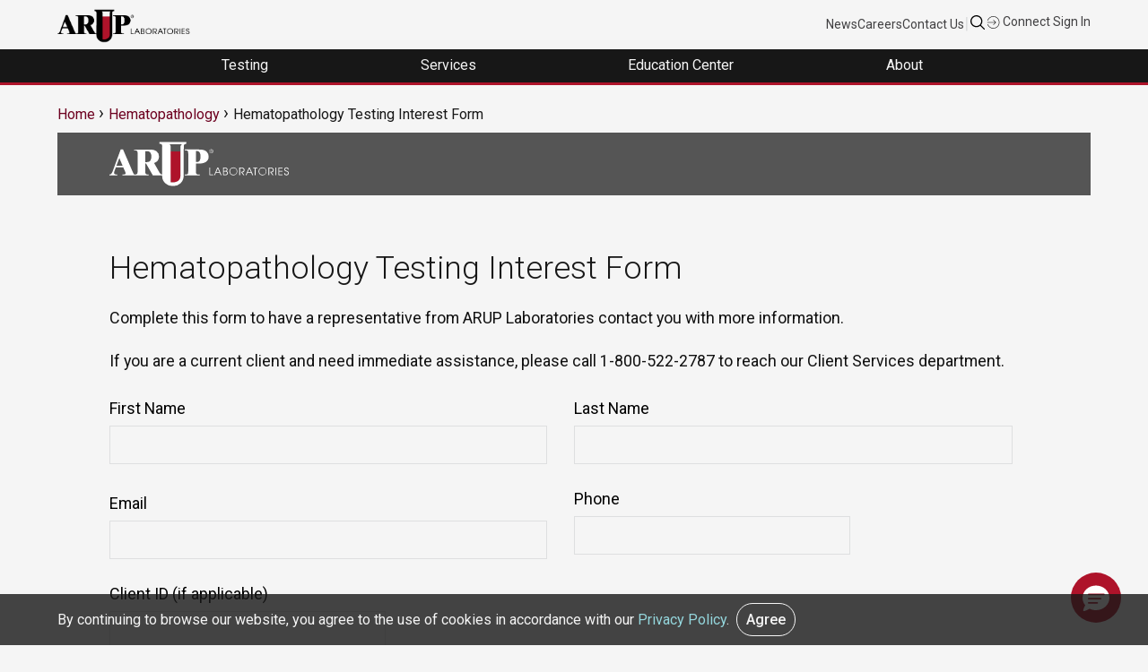

--- FILE ---
content_type: text/html; charset=UTF-8
request_url: https://www.aruplab.com/hematopathology/hemo-form
body_size: 46012
content:
<!DOCTYPE html>
<html lang="en" dir="ltr" prefix="og: https://ogp.me/ns#">
<head>
  <meta charset="utf-8" />
<meta name="description" content="" />
<link rel="canonical" href="https://www.aruplab.com/hematopathology/hemo-form" />
<meta property="og:site_name" content="ARUP Laboratories" />
<meta property="og:url" content="https://www.aruplab.com/hematopathology/hemo-form" />
<meta property="og:title" content="Hematopathology Testing Interest Form" />
<meta name="twitter:card" content="summary_large_image" />
<meta name="twitter:title" content="Hematopathology Testing Interest Form" />
<meta name="google-site-verification" content="VNyORdErzqN4GDUbNgYUZUZXfxh9QSzi-o-NtjQErJc" />
<meta name="Generator" content="Drupal 10 (https://www.drupal.org)" />
<meta name="MobileOptimized" content="width" />
<meta name="HandheldFriendly" content="true" />
<meta name="viewport" content="width=device-width, initial-scale=1.0" />
<script type="application/ld+json">{
    "@context": "https://schema.org",
    "@graph": [
        {
            "@type": "MedicalOrganization",
            "additionalType": "DiagnosticLab",
            "@id": "https://www.aruplab.com",
            "description": "More than a laboratory. A trusted partner for patient healthcare",
            "name": "ARUP Laboratories",
            "telephone": "1-801-583-2787",
            "logo": {
                "@type": "ImageObject",
                "url": "https://www.aruplab.com/themes/arup/ARUP-logo.png"
            }
        },
        {
            "@type": "MedicalWebPage",
            "@id": "https://www.aruplab.com/hematopathology/hemo-form",
            "breadcrumb": {
                "@type": "BreadcrumbList",
                "itemListElement": [
                    {
                        "@type": "ListItem",
                        "position": 1,
                        "name": "Home",
                        "item": "https://www.aruplab.com/"
                    },
                    {
                        "@type": "ListItem",
                        "position": 2,
                        "name": "Hematopathology",
                        "item": "https://www.aruplab.com/hematopathology"
                    },
                    {
                        "@type": "ListItem",
                        "position": 3,
                        "name": "Hematopathology Testing Interest Form",
                        "item": "https://www.aruplab.com/hematopathology/hemo-form"
                    }
                ]
            },
            "description": "https://www.aruplab.com/hematopathology/hemo-form"
        }
    ]
}</script>
<link rel="icon" href="/themes/arup/favicon.ico" type="image/vnd.microsoft.icon" />

  <title>Hematopathology Testing Interest Form | ARUP Laboratories</title>
  <link rel="stylesheet" media="all" href="/sites/default/files/css/css_7qhpudXtFnKo7ColP4WbRtksjFOySlxbgt2iOuLGVSM.css?delta=0&amp;language=en&amp;theme=arup&amp;include=eJxVyEEKgDAMBMAPtfRJsq2hBlIbTBTye_UieBsGx6kF6-A9m4eQJbzTZVbIr0ypMcQjK_qTwhctbYOXT8nCnEapMLoBEfEiiQ" />
<link rel="stylesheet" media="all" href="/sites/default/files/css/css_qbhlYnVYYCWIYXLELxQIEY8PFGYd0pbsFyJjINEFs50.css?delta=1&amp;language=en&amp;theme=arup&amp;include=eJxVyEEKgDAMBMAPtfRJsq2hBlIbTBTye_UieBsGx6kF6-A9m4eQJbzTZVbIr0ypMcQjK_qTwhctbYOXT8nCnEapMLoBEfEiiQ" />

  

    <!-- Google Analytics -->
    <script async src="https://www.googletagmanager.com/gtag/js?id=UA-379387-1"></script>
    <script>
      window.dataLayer = window.dataLayer || [];
      function gtag(){dataLayer.push(arguments);}
      gtag('js', new Date());

      gtag('config', 'G-Z8H49DQE4D');
      gtag('config', 'UA-379387-1' , {
        'linker': {
          'domains': ['aruplab.com', 'ltd.aruplab.com', 'arupconsult.com', 'arup.utah.edu', 'testmenu.com']
        }
      });

    </script><!--End Google Analytics -->
    
    <!-- Global site tag (gtag.js) - Google Ads: 973510614 -->
    <script async src="https://www.googletagmanager.com/gtag/js?id=AW-973510614"></script>
    <script>
      window.dataLayer = window.dataLayer || [];
      function gtag(){dataLayer.push(arguments);}
      gtag('js', new Date());

      gtag('config', 'AW-973510614');
    </script>

    <!-- Google Tag Manager -->
    <script>(function(w,d,s,l,i){w[l]=w[l]||[];w[l].push({'gtm.start':
                new Date().getTime(),event:'gtm.js'});var f=d.getElementsByTagName(s)[0],
              j=d.createElement(s),dl=l!='dataLayer'?'&l='+l:'';j.async=true;j.src=
              'https://www.googletagmanager.com/gtm.js?id='+i+dl;f.parentNode.insertBefore(j,f);
      })(window,document,'script','dataLayer','GTM-K2J668');</script>
    <!-- End Google Tag Manager -->

    <!-- Microsoft Clarity Code -->
    <script type="text/javascript">
      (function(c,l,a,r,i,t,y){
        c[a]=c[a]||function(){(c[a].q=c[a].q||[]).push(arguments)};
        t=l.createElement(r);t.async=1;t.src="https://www.clarity.ms/tag/"+i;
        y=l.getElementsByTagName(r)[0];y.parentNode.insertBefore(t,y);
      })(window, document, "clarity", "script", "85r6bcp9u0");
    </script>
</head>
<body class="arup path-node page-node-type-page">

<!-- Google Tag Manager (noscript) -->
<noscript><iframe src="https://www.googletagmanager.com/ns.html?id=GTM-K2J668"
                  height="0" width="0" style="display:none;visibility:hidden"></iframe></noscript>
<!-- End Google Tag Manager (noscript) -->


  <a href="#main-content" class="visually-hidden focusable skip-link">
    Skip to main content
  </a>
      
  
        <div class="dialog-off-canvas-main-canvas" data-off-canvas-main-canvas>
    <div role="document" class="page">
		<div id="top">
		  <div class="">
    

<div id="block-top" class="block block-block-content block-block-content5ae4ebfb-a7e6-48b1-960f-9771be55c027">
  
    
      
            <div class="field field--name-body field--type-text-with-summary field--label-hidden field__item"><div class="container top-nav-container"><div class="top-nav-menu"><div class="header__logo"><div class="header-logo"><a href="/"><img alt data-entity-type data-entity-uuid src="/themes/arup/ARUP-logo.png" width="150"></a></div></div><div class="top-nav-list"><ul class="top-nav-menu"><li class="header__item mobile-hide"><a class="top-nav-link menu-item" href="/newsroom">News</a></li><li class="header__item mobile-hide"><a class="top-nav-link menu-item" href="/careers">Careers</a></li><li class="header__item mobile-hide"><a class="top-nav-link menu-item" href="/about/contact">Contact Us</a></li><li class="header__item light-gray mobile-hide">|</li><li class="header__item"><div class="toggle-gcs right top-nav-search"><a>&nbsp;</a></div></li><li class="header__item"><a class="top-nav-link menu-item" href="https://connect.aruplab.com/"><img alt data-entity-type data-entity-uuid src="/themes/arup/images/icons/login.svg" width="15"> Connect Sign In</a></li></ul></div></div><div class="container toggle-gcs-container"><script async src="https://cse.google.com/cse.js?cx=012881514718087934045:2_xy-dhvs1u">
            </script><div class="gcse-searchbox-only">&nbsp;</div></div></div></div>
      
  </div>

<div id="block-googleoptimize" class="block block-block-content block-block-content6fd17e5b-8aaa-4764-851d-0cfe1c192c6a">
  
    
      
            <div class="field field--name-body field--type-text-with-summary field--label-hidden field__item"><script src="https://www.googleoptimize.com/optimize.js?id=OPT-MSJVD3R"></script></div>
      
  </div>
  </div>

	</div>
		
		<div id="navigation">
		  <div class="">
    

<div id="block-navigation" class="block block-block-content block-block-content1d9104e7-c28f-4def-a262-cc0923edda51">
  
    
      
            <div class="field field--name-body field--type-text-with-summary field--label-hidden field__item"><style>
   .menu-header .mobile-menu {
        display: none;
    }
.menu-header .desktop-hide {
    display: none;
}
@media only screen and (max-width:668px) {
    .menu-header .mobile-menu {
        display: block !important;
    }
.menu-header .is-active .desktop-hide {
    display: block;
}
}
</style><div class="menu-header"><ul class="header-megamenu-nav parent-container"><li class="mobile-menu toggle-parent"><div class="mobile-menu-button"><span class="mobile-menu-top">&nbsp;</span><span class="mobile-menu-middle">&nbsp;</span><span class="mobile-menu-bottom">&nbsp;</span></div></li><li class="megamenu-item desktop-hide top-nav-mobile">&nbsp;<ul><li class="menu-link menu-item"><a href="/newsroom">News</a></li><li class="menu-link menu-item"><a href="/careers">Careers</a></li><li class="menu-link menu-item"><a href="/about/contact">Contact Us</a></li></ul></li><li class="megamenu-item top-level-menu mega-menu-testing mega-menu-first"><p><span class="menu-no-link" tabindex="0">Testing&nbsp;</span></p><div class="megamenu-submenu"><div class="dropdown-menu-left"><div class="submenu-no-link menu-item" tabindex="0" data-menu-item="level-1"><span>Test Directory</span></div><div class="submenu-no-link menu-item" tabindex="0" data-menu-item="level-2"><span>Test Updates</span></div><div class="submenu-no-link menu-item" tabindex="0" data-menu-item="level-3"><span>Clinical Decision Support | ARUP Consult<sup>®</sup></span></div><div class="submenu-no-link menu-item" tabindex="0" data-menu-item="level-4"><span>Resources</span></div><div class="submenu-no-link menu-item" tabindex="0" data-menu-item="level-5"><span>Featured Test Categories</span></div></div><div class="dropdown-menu-right"><div class="submenu-content" data-menu-item="level-1"><div class="submenu-content-lt-pnl"><p><a class="external no-padding menu-item" href="https://ltd.aruplab.com/">Search Our Test Directory</a></p><form class="ltd-search-form" action="https://ltd.aruplab.com/Search/SearchOrderables" autocomplete="off" method="get"><p><input id="SearchTextNav" name="search" type="text" value> <button class="button button-red" type="submit" value="Search">Search</button></p></form><p class="dark-gray small padding-top10 mobile-hide">Search our extensive Laboratory Test Directory to find test codes, ordering recommendations, specimen stability information, Test Fact Sheets, and more.</p></div><div class="submenu-content-rt-pnl"><a href="/testing/updates"><span class="no-padding block-link menu-item">Changes and New Tests</span> <span class="small dark-gray block-link padding-top10 mobile-hide">Explore the most recent updates to our Laboratory Test Directory in one convenient location. Review important information about upcoming or current Hotlines, CPT code changes, and new tests.</span> </a><a href="/testing/resources"><span class="no-padding block-link menu-item">Test Resources</span> <span class="small dark-gray block-link padding-top10 mobile-hide">Find general guidance on ARUP specimen preparation and handling, specimen transportation, test turnaround times, critical alerts, billing practices, patient forms, and more.</span></a></div></div><div class="submenu-content" data-menu-item="level-2"><div class="submenu-content-lt-pnl"><a href="/testing/updates"><span class="width100 block-link mobile-hide padding-bottom20"><img alt="Two test tubes" data-entity-type data-entity-uuid src="/files/images/menu-images/Testing_TestUpdates.jpg"></span> <span class="no-padding block-link menu-item">Changes and New Tests</span> <span class="dark-gray block-link small padding-top10 mobile-hide">Explore the most recent updates to our Laboratory Test Directory in one convenient location. Review important information about upcoming or current Hotlines, CPT code changes, and new tests.</span></a></div><div class="submenu-content-rt-pnl"><a href="/testing/cpt"><span class="no-padding block-link menu-item">CPT Code Updates</span> <span class="small dark-gray block-link padding-top10 mobile-hide">Find information about our annual and biweekly updates to CPT codes.</span> </a><a href="/testing/resources"><span class="no-padding block-link menu-item">Test Resources</span> <span class="small dark-gray block-link padding-top10 mobile-hide">Find general guidance on ARUP specimen preparation and handling, specimen transportation, test turnaround times, critical alerts, billing practices, patient forms, and more.</span></a><a href="https://ltd.aruplab.com/updates/performed-reported-updates" target="_blank"><span class="no-padding block-link">Performed/Reported</span> <span class="small dark-gray block-link padding-top10 mobile-hide">Find information about updates to the Performed schedule and the Reported turnaround time.</span></a></div></div><div class="submenu-content" data-menu-item="level-3"><div class="submenu-content-lt-pnl"><a href="https://arupconsult.com/" target="_blank"><span class="width100 mobile-hide block-link padding-bottom20"><img alt="A clinician uses a tablet to access ARUP Consult" data-entity-type data-entity-uuid src="/files/images/menu-images/Testing-ClinicalDecisionSupportConsult_500x322.jpg"></span> <span class="no-padding block-link external menu-item">ARUP Consult<sup>®</sup></span> <span class="dark-gray small block-link padding-top10 mobile-hide">Our clinical decision support resource, ARUP Consult, empowers clinicians with robust information, algorithms, and tools for informed patient care decisions.</span></a></div><div class="submenu-content-rt-pnl"><a href="https://arupconsult.com/" target="_blank"><span class="no-padding block-link external menu-item">Choose the Right Test</span></a> <a href="https://arupconsult.com/algorithms" target="_blank"><span class="no-padding block-link external menu-item">Testing Algorithms</span> </a><a href="https://arupconsult.com/test-fact-sheets" target="_blank"><span class="no-padding block-link external menu-item">Test Fact Sheets</span></a></div></div><div class="submenu-content" data-menu-item="level-4"><div class="submenu-content-lt-pnl"><a href="/testing/resources"><span class="width100 block-link mobile-hide padding-bottom20"><img alt="ARUP's Automated Core Lab" data-entity-type data-entity-uuid src="/files/images/menu-images/Testing_Resources_500x313.jpg"></span> <span class="no-padding block-link menu-item">Test Resources</span> <span class="dark-gray block-link small padding-top10 mobile-hide">Find specimen instructions, test turnaround times, patient forms, test codes, and more.</span></a></div><div class="submenu-content-rt-pnl"><p><a class="menu-item" href="/testing/resources/specimen">Specimen Handling</a></p><p><a class="menu-item" href="/testing/cpt">CPT Codes</a></p><p><a class="menu-item" href="/testing/resources/codes">Z-Codes</a></p><p><a class="menu-item" href="/testing/resources/loinc_codes">LOINC Codes</a></p><p><a class="menu-item" href="/testing/resources/turnaround-time">Test Turnaround Time and Contingency Plan</a></p><p><a class="menu-item" href="/testing/resources/values">Critical Values and Urgent Notifications</a></p><p class="padding-top20"><a href="/testing/resources"><strong class="menu-item">View All Test Resources</strong></a></p></div></div><div class="submenu-content" data-menu-item="level-5"><div class="submenu-content-lt-pnl"><p><a href="/testing/specialties"><span class="width100 block-link mobile-hide padding-bottom20"><img alt="A silouette of a hand holding a test tube" data-entity-type data-entity-uuid src="/files/images/menu-images/Testing_FeaturedTestCatagories_500x333.jpg"></span> <span class="no-padding block-link menu-item">Comprehensive Diagnostic Solutions</span> <span class="dark-gray block-link small padding-top10 mobile-hide">Discover the benefits of our testing for each featured test category. Explore highlighted updates, articles, video spotlights, and more.</span></a></p><p class="xsmall gray padding-top20 hide-mobile">This section highlights our specialized offerings and is separate from our <a class="external small menu-item" href="https://ltd.aruplab.com/" target="_blank">Laboratory Test Directory.</a></p></div><div class="submenu-content-rt-pnl"><p><a class="menu-item" href="/antineural-antibody-testing-autoimmune-neurologic-disease">Autoimmune Neurologic Disease</a></p><p><a class="menu-item" href="/genetics">Genetics</a></p><p><a class="menu-item" href="/hematopathology">Hematopathology</a></p><p><a class="menu-item" href="/infectious-disease">Infectious Disease</a></p><p class="padding-top20"><a href="/testing/specialties"><strong class="menu-item">View All</strong></a></p><p class="small gray padding-top20"><a class="external small menu-item" href="https://ltd.aruplab.com/" target="_blank">Search the Laboratory Test Directory</a></p><p class="small gray no-padding"><a class="external small menu-item" href="https://arupconsult.com/" target="_blank">Clinical Decision Support | ARUP Consult<sup>®</sup></a></p></div></div></div></div></li><li class="megamenu-item top-level-menu mega-menu-services"><p><span class="menu-no-link" tabindex="0">Services&nbsp;</span></p><div class="megamenu-submenu"><div class="dropdown-menu-left"><div class="submenu-no-link menu-item" tabindex="0" data-menu-item="level-1"><span>Healthcare Advisory Services</span></div><div class="submenu-no-link menu-item" tabindex="0" data-menu-item="level-2"><span>Drug and Clinical Research Services</span></div><div class="submenu-no-link menu-item" tabindex="0" data-menu-item="level-3"><span>Research and Innovation</span></div></div><div class="dropdown-menu-right"><div class="submenu-content" data-menu-item="level-1"><div class="submenu-content-lt-pnl"><a href="/consulting"><span class="width100 block-link mobile-hide padding-bottom20"><img alt="A illustration of a bar graph" data-entity-type data-entity-uuid src="/files/images/menu-images/AHAS_Solutions500x333.jpg"></span> <span class="no-padding block-link menu-item">Tailored Solutions and Advisory Services</span> <span class="dark-gray padding-top10 block-link small mobile-hide">Optimize your laboratory by partnering with ARUP Healthcare Advisory Services. Discover our solutions, including process streamlining, outreach business planning, laboratory stewardship, and more.</span></a></div><div class="submenu-content-rt-pnl"><p><a class="menu-item" href="/consulting/outreach">Laboratory Outreach Solutions and Business Planning</a></p><p><a class="menu-item" href="/consulting/operations">Workflow Solutions and Space Planning</a></p><p><a class="menu-item" href="/consulting/stewardship">Laboratory and Pharmacy Stewardship Solutions</a></p><p><a class="menu-item" href="/consulting/analytics">Laboratory Analytics and Reporting Tools | ARUP AnalyticsDx<sup>TM</sup></a></p><p class="padding-top20"><a href="/consulting"><strong class="menu-item">View All Advisory Services</strong></a></p></div></div><div class="submenu-content" data-menu-item="level-2"><div class="submenu-content-lt-pnl"><a href="/research/pharma"><span class="width100 block-link mobile-hide padding-bottom20"><img alt="An array of differently colored pills form a DNA helix" data-entity-type data-entity-uuid src="/files/images/menu-images/Services_ClinicalResearch500x300.jpg"></span> <span class="no-padding block-link menu-item">For Researchers: Clinical Research Services</span> <span class="dark-gray padding-top10 block-link small mobile-hide">Our team of experienced project managers is available to assist you in companion diagnostic development, clinical trial studies, academic research, and expert pathology review.</span></a></div><div class="submenu-content-rt-pnl"><p><a href="/research/pharma/clinical-trials"><span class="no-padding block-link menu-item">Clinical and Academic Research</span> <span class="small dark-gray block-link padding-top10 mobile-hide">Our Clinical Trials group supports a variety of research efforts, including academic research initiatives, and serves clients from central laboratories, clinical research organizations (CROs), in vitro device (IVD) manufacturers, and more. Discover all of our services.</span> </a><a href="/research/pharma/pharmadx"><span class="no-padding block-link menu-item">Pharmaceutical Services</span> <span class="small dark-gray block-link padding-top10 mobile-hide">ARUP offers companion diagnostics and central pathology review services as part of our comprehensive pharmaceutical services. Explore our capabilities and more.</span></a></p><p class="padding-top20"><a href="/research/pharma"><strong class="menu-item">View All Clinical Research Services</strong></a></p></div></div><div class="submenu-content" data-menu-item="level-3"><div class="submenu-content-lt-pnl" style="width:100%;"><a href="/arup-research-and-innovation"><span class="width100 block-link mobile-hide padding-bottom20"><img class="width100" alt="DNA strand" data-entity-type data-entity-uuid src="/files/images/menu-images/dna-menu.jpg"></span> <span class="no-padding block-link">ARUP Institute for Research and Innovation in Diagnostic and Precision Medicine™</span> <span class="dark-gray padding-top10 block-link small mobile-hide">We accelerate the development and adoption of cutting-edge diagnostic and prognostic technologies advancing patient care through groundbreaking science and engineering.</span></a> <a href="/sherrie-perkins-research-innovation-grant"><span class="no-padding block-link">The Sherrie Perkins Research and Innovation Collaboration Grant</span> <span class="dark-gray padding-top10 block-link small mobile-hide">The Sherrie Perkins Research and Innovation Collaboration Grant funds cutting-edge research in laboratory medicine.</span></a></div></div></div></div></li><li class="megamenu-item top-level-menu mega-menu-education"><p><span class="menu-no-link" tabindex="0">Education Center&nbsp;</span></p><div class="megamenu-submenu"><div class="dropdown-menu-left"><div class="submenu-no-link menu-item" tabindex="0" data-menu-item="level-1"><span>Continuing Education</span></div><div class="submenu-no-link menu-item" tabindex="0" data-menu-item="level-2"><span>ARUP Expert Insights</span></div><div class="submenu-no-link menu-item" tabindex="0" data-menu-item="level-3"><span>Education Events</span></div><div class="submenu-no-link menu-item" tabindex="0" data-menu-item="level-4"><span>MLS Faculty and Student Resource Center</span></div></div><div class="dropdown-menu-right"><div class="submenu-content" data-menu-item="level-1"><div class="submenu-content-lt-pnl"><a href="https://arup.utah.edu/education/videoIndex.php" target="_blank"><span class="width100 block-link mobile-hide padding-bottom20"><img alt="ARUP's logo on a wall" data-entity-type data-entity-uuid src="/files/images/menu-images/EducationCenter_ContinuingEd500x300.jpg"></span> <span class="no-padding block-link external menu-item">Free Continuing Education Credits</span> <span class="dark-gray block-link padding-top10 small mobile-hide">ARUP provides free CME, P.A.C.E.<sup>®</sup>, and Florida credits for laboratory professionals.</span></a></div><div class="submenu-content-rt-pnl"><p><a class="external menu-item" href="https://arup.utah.edu/education/videoIndex.php#cme" target="_blank">CME Credit</a></p><p><a class="external menu-item" href="https://arup.utah.edu/education/videoIndex.php#pace" target="_blank">P.A.C.E.<sup>®</sup> Credit</a></p><p><a class="external menu-item" href="https://arup.utah.edu/education/videoIndex.php#fl" target="_blank">Florida Credit</a></p><p class="padding-top20"><a class="external" href="https://arup.utah.edu/education/videoIndex.php" target="_blank"><strong class="menu-item">View All Courses</strong></a></p></div></div><div class="submenu-content" data-menu-item="level-2"><div class="submenu-content-lt-pnl"><a href="https://arup.utah.edu/education/shortTopics.php" target="_blank"><span class="width100 block-link mobile-hide padding-bottom20"><img alt="Photo of Jonathan Genzen and Lauren Pearson" data-entity-type data-entity-uuid src="/files/images/menu-images/Education_ExpertInsights_500x333.jpg"></span> <span class="no-padding external block-link menu-item">Expert-Led Spotlight Video Series</span> <span class="dark-gray block-link padding-top10 small mobile-hide">Take your learning to the next level with these short lectures. Videos are typically less than 10 minutes and cover a variety of topics such as test utilization, testing technologies, new test explanations, and more.</span></a></div><div class="submenu-content-rt-pnl"><a href="https://arup.utah.edu/education/shortTopics.php#podcasts" target="_blank"><span class="no-padding external menu-item">Podcast Episodes</span> <span class="small dark-gray padding-top10 block-link mobile-hide">Stay up to date on trending laboratory medicine topics with our LabMind podcast.</span></a> <a href="/research/publications"><span class="no-padding block-link menu-item">Research Publications</span> <span class="small dark-gray block-link padding-top10 mobile-hide">Explore our experts’ most recent publications in peer-reviewed sources.</span></a> <a href="/research/posters"><span class="no-padding block-link menu-item">Posters and Presentations</span> <span class="small dark-gray block-link padding-top10 mobile-hide">Request a poster presentation from a recent conference or event.</span></a></div></div><div class="submenu-content" data-menu-item="level-3"><div class="submenu-content-lt-pnl"><a href="/education/webinars"><span class="width100 mobile-hide block-link padding-bottom20"><img alt="A woman with headphones uses a laptop" data-entity-type data-entity-uuid src="/files/images/menu-images/Education_MLSResources500x333.png"></span> <span class="no-padding block-link menu-item">Live Webinars</span> <span class="dark-gray padding-top10 block-link small mobile-hide">Attend our live webinars for insightful, interactive conversations around the latest trends and advancements in laboratory medicine.</span></a></div><div class="submenu-content-rt-pnl"><a href="/education/events"><span class="no-padding block-link menu-item">Upcoming Regional Conferences</span> <span class="dark-gray padding-top10 block-link small mobile-hide">Join our experts at upcoming educational conferences and ARUP-sponsored events. Program agendas, registration information, event locations, and more can be found here.</span></a> <a href="/education/speakers"><span class="no-padding block-link menu-item">Request an ARUP Speaker</span> <span class="small dark-gray block-link padding-top10 mobile-hide">Bring our experts directly to your facility with our diverse educational offerings. Choose from a variety of topics, delivered in person or via webinar.</span></a></div></div><div class="submenu-content" data-menu-item="level-4"><div class="submenu-content-lt-pnl" style="width:100%;"><a href="https://arup.utah.edu/mls" target="_blank"><span class="width100 block-link mobile-hide padding-bottom20"><img class="width100" alt="The back view of a woman using a laptop" data-entity-type data-entity-uuid src="/files/images/menu-images/EducationCenter_ARUPExpertInsights600x184.jpg"></span> <span class="no-padding block-link external menu-item">Access Free Online Resources</span> <span class="dark-gray padding-top10 block-link small mobile-hide">Enhance your medical laboratory science (MLS) program with our free online resource center. Integrate these curated resources into your curriculum to enrich valuable student-faculty engagement.</span></a></div></div></div></div></li><li class="megamenu-item top-level-menu mega-menu-about mega-menu-last"><p><span class="menu-no-link" tabindex="0">About&nbsp;</span></p><div class="megamenu-submenu"><div class="dropdown-menu-left"><div class="submenu-no-link menu-item" tabindex="0" data-menu-item="level-1"><span>Contact Us</span></div><div class="submenu-no-link menu-item" tabindex="0" data-menu-item="level-2"><span>About Us</span></div><div class="submenu-no-link menu-item" tabindex="0" data-menu-item="level-4"><span>Careers</span></div><div class="submenu-no-link menu-item" tabindex="0" data-menu-item="level-5"><span>News</span></div><div class="submenu-no-link menu-item" tabindex="0" data-menu-item="level-6"><span>Employee Resources</span></div><div class="submenu-no-link menu-item" tabindex="0" data-menu-item="level-7"><span>Compliance</span></div></div><div class="dropdown-menu-right"><div class="submenu-content" data-menu-item="level-1"><div class="submenu-content-lt-pnl"><a href="/about/contact"><span class="no-padding block-link menu-item">Contact Us</span> <span class="small dark-gray block-link padding-top10 mobile-hide">Contact our support team any time through our 24/7 phone assistance, live chat options, or directly via email.</span></a> <a href="/newsroom/media"><span class="no-padding block-link menu-item">Media Coverage and Inquiries</span> <span class="small dark-gray block-link padding-top10 mobile-hide">Contact an ARUP media specialist about photos, press releases, interviews, quotes, and more.</span></a></div><div class="submenu-content-rt-pnl"><a href="/about/contact"><span class="no-padding block-link menu-item">Sales and Account Inquiries</span> <span class="small dark-gray block-link padding-top10 mobile-hide">Request to speak to your local account executive or to set up a new account with ARUP. </span></a><a href="/consulting"><span class="no-padding block-link menu-item">Healthcare Advisory Services Request</span> <span class="small dark-gray block-link padding-top10 mobile-hide">Contact an ARUP healthcare consultant to learn more about how you can optimize your laboratory operations, generate more revenue, and improve patient care.</span></a></div></div><div class="submenu-content" data-menu-item="level-2"><div class="submenu-content-lt-pnl"><a href="/about"><span class="width100 block-link mobile-hide padding-bottom20"><img alt="A row of hanging labcoats" data-entity-type data-entity-uuid src="/files/images/menu-images/EducationCenter_MLSFaculty_500x270.jpg"></span> <span class="no-padding block-link menu-item">About Us</span> <span class="dark-gray small block-link padding-top10 mobile-hide">ARUP Laboratories is a national, academic, and nonprofit reference laboratory at the forefront of diagnostic medicine. With more than 40 years of experience supporting clients through unparalleled quality and service, our goal is to continually drive positive change for healthcare systems and their patients.</span><span class="padding-top20 hide-mobile block-link"><strong class="menu-item">Learn More</strong></span></a></div><div class="submenu-content-rt-pnl"><!--<a href="/experts"><span class="no-padding block-link menu-item">Leadership</span> <span class="small dark-gray block-link padding-top10 mobile-hide">Meet the team of experts driving transformative patient care through strategic planning and partnerships.</span></a> --><a href="/experts/medical-experts"><span class="no-padding block-link menu-item">Our Experts</span> <span class="small dark-gray block-link padding-top10 mobile-hide">Explore the breadth and depth of expertise available from ARUP’s 150+ medical directors, genetic counselors, pathologists, specialty scientists, and consultants, most of whom are on-site.</span></a></div></div><div class="submenu-content" data-menu-item="level-4"><div class="submenu-content-lt-pnl"><a href="/careers/culture"><span class="width100 mobile-hide block-link padding-bottom20"><img alt="An ARUP employee working in the lab" data-entity-type data-entity-uuid src="/files/images/menu-images/About_EmployeeResources_Benefits500x333.jpg"></span> <span class="no-padding block-link menu-item">Explore Our Culture</span> <span class="dark-gray small block-link padding-top10 mobile-hide">ARUP offers an enriching work environment with exceptional benefits, flexible hours, and an inclusive company culture that fosters pride among employees.</span></a></div><div class="submenu-content-rt-pnl"><p><a href="/careers"><span class="width100 block-link mobile-hide padding-bottom20"><img alt="Jenna Przybyla" data-entity-type data-entity-uuid src="/files/images/menu-images/About_Careers_Journey500x333.jpg"></span> <span class="no-padding block-link menu-item">Start Your Journey With ARUP</span> <span class="dark-gray small block-link padding-top10 mobile-hide">Explore exciting career opportunities across a variety of fields and experience levels. Open positions are posted in one convenient location so you can easily find your perfect fit.</span></a></p><p class="padding-top20"><a class="external menu-item" href="https://recruiting2.ultipro.com/ARU1000ARUP/JobBoard/62cc791d-612e-42e6-909f-0de27efe2038" target="_blank"><strong>Browse All Open Positions</strong></a></p></div></div><div class="submenu-content" data-menu-item="level-5"><div class="submenu-content-lt-pnl"><a href="/newsroom"><span class="width100 mobile-hide block-link padding-bottom20"><img alt="A man in headphones looking at his phone" data-entity-type data-entity-uuid src="/files/images/menu-images/About_News_4_500x333.jpg"></span> <span class="no-padding block-link menu-item">Explore the ARUP Newsroom</span> <span class="dark-gray small block-link padding-top10 mobile-hide">Stay informed about the latest from ARUP. Explore press releases, news articles, our Magnify publication, and more.</span></a></div><div class="submenu-content-rt-pnl"><p><a class="menu-item" href="/newsroom/press-release">Press Releases</a></p><p><a class="menu-item" href="/newsroom">Recent Articles</a></p><p><a class="menu-item" href="/newsroom/media">Media Resources</a></p><p><a class="menu-item" href="/magnify">Magnify Magazine</a></p></div></div><div class="submenu-content" data-menu-item="level-6"><div class="submenu-content-lt-pnl"><a href="/benefits"><span class="width100 block-link mobile-hide padding-bottom20"><img alt="An employee uses the ARUP Wellness Center" data-entity-type data-entity-uuid src="/files/images/menu-images/About_EmployeeResources.png"></span> <span class="no-padding block-link menu-item">Employee Benefits</span> <span class="dark-gray small block-link padding-top10 mobile-hide">ARUP employees can review their employee benefits, including medical coverage and open enrollment information, long-term absence arrangements, employee assistance programs, and other resources.</span></a></div><div class="submenu-content-rt-pnl"><p><a href="/clinic/wellness"><span class="no-padding block-link menu-item">Wellness Center</span> <span class="small dark-gray block-link padding-top10 mobile-hide">Employees can access a team of dedicated wellness coaches for private or group classes, nutrition information, recovery activities, and more.</span></a> <a href="/clinic"><span class="no-padding block-link menu-item">Family Health Clinic</span> <span class="small dark-gray block-link padding-top10 mobile-hide">Employees and their dependents can access free primary care, occupational healthcare, immunization, mental health resources, and more at the Family Health Clinic.</span></a></p><p class="padding-top20"><a class="menu-item" href="https://www.aruplab.com/lms" target="_blank"><strong>Learning Management Systems Login</strong></a></p></div></div><div class="submenu-content" data-menu-item="level-7"><div class="submenu-content-lt-pnl"><a href="/compliance/licensure-accreditations"><span class="no-padding block-link menu-item">Licensure and Accreditations</span> <span class="small dark-gray block-link padding-top10 mobile-hide">ARUP is a College of American Pathologists (CAP)-, Clinical Laboratory Improvement Amendments (CLIA)-, and International Organization for Standardization (ISO) 15189-accredited laboratory. Additionally, ARUP meets all regulations for labeling non-FDA approved test methods offered by ARUP.</span></a> <a href="/compliance/medicare"><span class="no-padding block-link menu-item">Medicare Coverage Information</span> <span class="small dark-gray block-link padding-top10 mobile-hide">Learn about the restrictions around Medicare billing and reimbursement before you order an ARUP test.</span></a></div><div class="submenu-content-rt-pnl"><a href="/compliance/public-health-reporting"><span class="no-padding block-link menu-item">Public Health Reporting</span> <span class="small dark-gray block-link padding-top10 mobile-hide">Learn about ARUP's policy regarding public health reporting and how we stay in compliance with state regulations.</span></a> <a href="/privacy"><span class="no-padding block-link menu-item">Privacy and HIPAA</span> <span class="small dark-gray block-link padding-top10 mobile-hide">Review our policies and practices for HIPAA and GDPR compliance. </span></a><a href="/compliance#compliance"><span class="no-padding block-link menu-item"><strong>ARUP Compliance Policy</strong></span></a></div></div></div></div></li></ul></div></div>
      
  </div>
  </div>

	</div>
	
		
		
		<header id="header">
	<div class="container">
		  <div class="">
    

<div id="block-arup-breadcrumbs" class="block block-system block-system-breadcrumb-block">
  
    
        <nav class="breadcrumb" role="navigation" aria-labelledby="system-breadcrumb">
    <div class="visually-hidden">Breadcrumb</div>
	<ol>
                  <li><a href="/">Home</a></li>
                        <li><a href="/hematopathology">Hematopathology</a></li>
                        <li>Hematopathology Testing Interest Form</li>
          	</ol>
  </nav>

  </div>

<div id="block-arup-page-title" class="block block-core block-page-title-block">
  
    
      
  <h1>
<span>Hematopathology Testing Interest Form</span>
</h1>


  </div>

<div id="block-hidetitle" class="block block-block-content block-block-contentc109fc4b-715d-40e1-abc5-d2a6b601016c">
  
    
      
            <div class="field field--name-body field--type-text-with-summary field--label-hidden field__item"><style type="text/css">#block-arup-page-title h1 {
display:none;
}
</style>
</div>
      
  </div><div data-drupal-messages-fallback class="hidden"></div>

  </div>

	</div>
	</header>
	
	<main role="main" id="main">
		  <div class="">
    

<div id="block-arup-content" class="block block-system block-system-main-block">
  
    
      <article id="node-1548" class="">
  
  
    

  
  
            <div class="field field--name-body field--type-text-with-summary field--label-hidden field__item"><div class="container"><iframe style="border:0;" src="https://go.aruplab.com/l/127321/2024-06-27/51wwc4" width="100%" height="1050" type="text/html" frameborder="0" allowtransparency="true"></iframe></div></div>
      

  
  
  
</article>
  </div>
  </div>

	</main>
	
		
		<div id="bottom">
		  <div class="">
    

<div id="block-backtotop" class="block block-block-content block-block-content6556c214-b7d5-45f8-a42c-655b63af1155">
  
    
      
            <div class="field field--name-body field--type-text-with-summary field--label-hidden field__item"><p><a class="circle small light-bg" href="#" id="back-to-top" title="Back to Top"><img alt="caret-up" class="xsmall dark-gray" data-entity-type data-entity-uuid src="/themes/arup/images/icons/caret-up.svg"></a></p></div>
      
  </div>

<div id="block-arup-salesforcelivechat" class="block block-live-chat">
  
    
      <div class="hidden">Live Chat</div>
  </div>
  </div>

	</div>
	
			<footer id="footer">
			<div class="container">
				  <div class="">
    

<div id="block-footer" class="block block-block-content block-block-content1d082bad-547e-4b83-8d4a-230aee018ceb">
  
    
      
            <div class="field field--name-body field--type-text-with-summary field--label-hidden field__item"><div class="flex-row-grid flex-grid-4"><div class><h5>About</h5><ul class="small"><li><a href="/about">About ARUP Laboratories</a></li><li><a href="/careers">Careers</a></li><li><a href="/news">News</a></li><li><a href="/news/press">Press Releases</a></li></ul></div><div class><h5>Testing</h5><ul class="small"><li><a href="https://ltd.aruplab.com/" target="_blank">Laboratory Test Directory</a></li><li><a href="https://www.arupconsult.com/" target="_blank">Choose the Right Test</a></li><li><a href="/testing/resources">Resources</a></li></ul></div><div class><h5>Education Center</h5><ul class="small"><li><a href="/education">Continuing Education</a></li><li><a href="https://arup.utah.edu/education/videoIndex.php" target="_blank">Expert Videos</a></li><li><a href="https://arup.utah.edu/education/shortTopics.php#podcasts" target="_blank">Podcast Episodes</a></li><li><a href="/education/events">Events</a></li></ul></div><div class><h5>Contact Us</h5><ul class="small"><li><a href="/about/contact">24/7 Phone Support</a></li><li><a href="https://go.aruplab.com/l/127321/2022-03-21/4h9fcd">Sales Inquiries</a></li></ul><p class="social-media"><a href="http://www.facebook.com/#/aruplabs" target="_blank" title="Facebook"><img class="small salt" alt="social-facebook" data-entity-type data-entity-uuid src="/themes/arup/images/icons/social-facebook-filled.svg"></a> &nbsp;&nbsp;<a href="http://twitter.com/ARUPLabs" target="_blank" title="Twitter"><img class="small salt" alt="social-twitter" data-entity-type data-entity-uuid src="/themes/arup/images/icons/social-twitter-filled.svg"></a> &nbsp;&nbsp;<a href="http://www.youtube.com/user/ARUPlabs" target="_blank" title="YouTube"><img class="small salt" alt="social-youtube" data-entity-type data-entity-uuid src="/themes/arup/images/icons/social-youtube-filled.svg"></a> &nbsp;&nbsp;<a href="https://www.linkedin.com/company/arup-laboratories" target="_blank" title="LinkedIn"><img class="small salt" alt="social-linkedin" data-entity-type data-entity-uuid src="/themes/arup/images/icons/social-linkedin-filled.svg"></a></p></div></div></div>
      
  </div>

<div id="block-privacycookiemessage" class="block block-block-content block-block-content8d701a83-9013-438b-9096-714d41c4a2b4">
  
    
      
            <div class="field field--name-body field--type-text-with-summary field--label-hidden field__item"><div class="cookie-message">
<div class="container small">By continuing to browse our website, you agree to the use of cookies in accordance with our <a href="/privacy">Privacy Policy</a>. &nbsp;<button class="button cookie-button">Agree</button></div>
</div>
</div>
      
  </div>

<div id="block-scripts" class="block block-block-content block-block-contented673719-206d-48e3-89e4-117d68470f6e">
  
    
      
            <div class="field field--name-body field--type-text-with-summary field--label-hidden field__item"><!-- Excluded from /testing because of script error in mPages--><!-- begin Pardot Website Tracking Code --><script type="text/javascript">11
    piAId = '128321';
    piCId = '1307';

    (function() {
        function async_load(){
            var s = document.createElement('script'); s.type = 'text/javascript';
            s.src = ('https:' == document.location.protocol ? 'https://pi' : 'http://cdn') + '.pardot.com/pd.js';
            var c = document.getElementsByTagName('script')[0]; c.parentNode.insertBefore(s, c);
        }
        if(window.attachEvent) { window.attachEvent('onload', async_load); }
        else { window.addEventListener('load', async_load, false); }
    })();

</script><!-- end Pardot Website Tracking Code --><!-- Meta Pixel Code --><script>
    !function(f,b,e,v,n,t,s){if(f.fbq)return;n=f.fbq=function(){n.callMethod?n.callMethod.apply(n,arguments):n.queue.push(arguments)};
    if(!f._fbq)f._fbq=n;n.push=n;n.loaded=!0;n.version='2.0';
    n.queue=[];t=b.createElement(e);t.async=!0;
    t.src=v;s=b.getElementsByTagName(e)[0];
    s.parentNode.insertBefore(t,s)}(window, document,'script','https://connect.facebook.net/en_US/fbevents.js');
    fbq('init', '988939638496287');
    fbq('track', 'PageView');
</script><noscript><img height="1" width="1" style="display:none" src="https://www.facebook.com/tr?id=988939638496287&amp;ev=PageView&amp;noscript=1" loading="lazy"></noscript><!-- End Meta Pixel Code --><!-- begin LinkedIn Tracking Code --><script type="text/javascript">
    _linkedin_data_partner_id = "354074";
</script><!--[if !IE]>
<script type="text/javascript">
    (function(){var s = document.getElementsByTagName("script")[0];
    var b = document.createElement("script");
    b.type = "text/javascript";b.async = true;
    b.src = "https://snap.licdn.com/li.lms-analytics/insight.min.js";
    s.parentNode.insertBefore(b, s);})();
</script>
<![endif]--><noscript>
    <img height="1" width="1" style="display:none;" alt src="https://dc.ads.linkedin.com/collect/?pid=354074&amp;fmt=gif" loading="lazy">
</noscript><!-- end LinkedIn Tracking code -->

</div>
      
  </div>
  </div>

			</div>
			<div class="footer-overlay">
				<div class="footer-top-bar">&nbsp;</div>
				<div class="footer-middle-bar">
					<div id="copyright" class="clear">
						<p class="copyright center small">&copy;  2026 ARUP Laboratories. All Rights Reserved.
						</p>
					</div>
				</div>
				<div class="footer-bottom-bar">&nbsp;</div>
			</div>
		</footer>
	</div>
  </div>

  
  
  <script type="application/json" data-drupal-selector="drupal-settings-json">{"path":{"baseUrl":"\/","pathPrefix":"","currentPath":"node\/1548","currentPathIsAdmin":false,"isFront":false,"currentLanguage":"en"},"pluralDelimiter":"\u0003","suppressDeprecationErrors":true,"statistics":{"data":{"nid":"1548"},"url":"\/core\/modules\/statistics\/statistics.php"},"user":{"uid":0,"permissionsHash":"7369d91f65be22d918f6d3ecb712105544c4b6843e31fbb84cb713cda3d1e0e2"}}</script>
<script src="/sites/default/files/js/js_QTJZW_u2IDO_6HFOP-h5P6UJhmFQc_j2AyfK5uQQxNo.js?scope=footer&amp;delta=0&amp;language=en&amp;theme=arup&amp;include=eJxLLCot0E_PyU9KzNEtLqnMSS3WycksS41Pzkgs0YezdIpLEksyi0syk4v1U4A6EnP0ECIAfTkaig"></script>
<script src="https://aruplab.my.site.com/ESWaruplabcom1762283846606/assets/js/bootstrap.min.js"></script>
<script src="/sites/default/files/js/js_QR6DPtE1oldpN5UC_D__zpzgWtFVsYv10dRyhAY7FHM.js?scope=footer&amp;delta=2&amp;language=en&amp;theme=arup&amp;include=eJxLLCot0E_PyU9KzNEtLqnMSS3WycksS41Pzkgs0YezdIpLEksyi0syk4v1U4A6EnP0ECIAfTkaig"></script>

</body>
</html>

--- FILE ---
content_type: text/html; charset=utf-8
request_url: https://go.aruplab.com/l/127321/2024-06-27/51wwc4
body_size: 3530
content:
<!DOCTYPE html PUBLIC "-//W3C//DTD XHTML+RDFa 1.0//EN"
  "http://www.w3.org/MarkUp/DTD/xhtml-rdfa-1.dtd">
<html xmlns="http://www.w3.org/1999/xhtml" xml:lang="en" version="XHTML+RDFa 1.0" dir="ltr">

<head profile="http://www.w3.org/1999/xhtml/vocab">
<meta http-equiv="Content-Type" content="text/html; charset=utf-8" />
<link rel="shortcut icon" href="/themes/arup/favicon.ico" type="image/vnd.microsoft.icon" />
<meta name="viewport" content="width=device-width, initial-scale=1" />
<meta name="keywords" content="ARUP Laboratories, University of Utah, Department of Pathology, reference lab, laboratory, laboratory testing, lab testing, diagnostic services, test menu, order tests, gene based testing, lab test results, esoteric tests, pathology, genetics, oncology, pain care management, decision support" />
<meta name="description" content="" />
<meta name="description" content="" />
<link rel="canonical" href="http://www.aruplab.com/about/contact" />
<title> | ARUP Laboratories</title>

<link rel="stylesheet" media="all" href="https://www.aruplab.com/themes/arup/css/arup.css" />

<style>
#pardot-form {
	color: #111;
	font-family: 'Roboto', sans-serif;
	line-height: 21px;
}

#pardot-form p{
    background: none;
}
#navigation {
    background: #555;
    height: 70px;

}
.form-field.email, .form-field.job_title, 
.form-field.first_name, .form-field.last_name  {
    width: 50%;
float: left;
}
.form-field.first_name input, .form-field.last_name input, .form-field.email input, .form-field.job_title input {
    width: 90%;
}
.form-field.company input{
   width: 95%;
}
p.form-field.company {
    clear: both;
    width: 100%;
    
}

input[type=checkbox],
input[type=radio] {
display:inline-block;
position:relative;
top:3px;
margin-right:0.25em;
}

.inline {
display:inline-block;
}
input[type=submit] {
display:inline-block;
background:#ae132a;
border:1px solid #ae132a;
color:#fff !important;
}
input[type=submit]:hover,
input[type=submit]:focus,
input[type=submit]:active {
background:#6d0020;
border:1px solid #6d0020;
color:#fff !important;
transition:all 0.3s;
}
</style>
<script type="text/javascript" src="https://go.aruplab.com/js/piUtils.js?ver=2021-09-20"></script></head>

<body class="arup path-frontpage page-node-type-page">

		<div id="navigation">
		<div class="container clear">
<div class="logo"><a alt="ARUP Laboratories" href="/"><img alt="" data-entity-type="" data-entity-uuid="" src="https://www.aruplab.com/themes/arup/images/logo.svg" /></a></div>
		</div>
		</div>


<div class="container padding-bottom">
			
		<h1 id="page-title"></h1>
	  <form accept-charset="UTF-8" method="post" action="https://go.aruplab.com/l/127321/2024-06-27/51wwc4" class="form" id="pardot-form">

<style type="text/css">
form.form p label { color: #000000; }
form.form .pd-radio:after { content: " "; display: table; clear: both; }
form.form .pd-radio { *zoom: 1; }
form.form .pd-radio .value span { float: left !important; }
</style>





	<h1>Hematopathology Testing Interest Form</h1>

<p>Complete this form to have a representative from ARUP Laboratories&nbsp;contact you with more information.</p>

<p>If you are a current client and need immediate assistance, please call 1-800-522-2787 to reach our Client Services department.</p>

		
		
		
			<p class="form-field  first_name pd-text required    ">
				
					<label class="field-label" for="127321_257424pi_127321_257424">First Name</label>
				
				
				<input type="text" name="127321_257424pi_127321_257424" id="127321_257424pi_127321_257424" value="" class="text" size="30" maxlength="40" onchange="" onfocus="" />
				
			</p>
			<div id="error_for_127321_257424pi_127321_257424" style="display:none"></div>
			
		
			<p class="form-field  last_name pd-text required    ">
				
					<label class="field-label" for="127321_257427pi_127321_257427">Last Name</label>
				
				
				<input type="text" name="127321_257427pi_127321_257427" id="127321_257427pi_127321_257427" value="" class="text" size="30" maxlength="80" onchange="" onfocus="" />
				
			</p>
			<div id="error_for_127321_257427pi_127321_257427" style="display:none"></div>
			
		
			<p class="form-field  email pd-text required    ">
				
					<label class="field-label" for="127321_257430pi_127321_257430">Email</label>
				
				
				<input type="text" name="127321_257430pi_127321_257430" id="127321_257430pi_127321_257430" value="" class="text" size="30" maxlength="255" onchange="" onfocus="" />
				
			</p>
			<div id="error_for_127321_257430pi_127321_257430" style="display:none"></div>
			
		
			<p class="form-field  phone pd-text     ">
				
					<label class="field-label" for="127321_257433pi_127321_257433">Phone</label>
				
				
				<input type="text" name="127321_257433pi_127321_257433" id="127321_257433pi_127321_257433" value="" class="text" size="30" maxlength="40" onchange="" onfocus="" />
				
			</p>
			<div id="error_for_127321_257433pi_127321_257433" style="display:none"></div>
			
		
			<p class="form-field  Client_ID pd-text     ">
				
					<label class="field-label" for="127321_257436pi_127321_257436">Client ID (if applicable)</label>
				
				
				<input type="text" name="127321_257436pi_127321_257436" id="127321_257436pi_127321_257436" value="" class="text" size="30" maxlength="65535" onchange="" onfocus="" />
				
			</p>
			<div id="error_for_127321_257436pi_127321_257436" style="display:none"></div>
			
		
			<p class="form-field  job_title pd-text required    ">
				
					<label class="field-label" for="127321_257439pi_127321_257439">Job Title</label>
				
				
				<input type="text" name="127321_257439pi_127321_257439" id="127321_257439pi_127321_257439" value="" class="text" size="30" maxlength="128" onchange="" onfocus="" />
				
			</p>
			<div id="error_for_127321_257439pi_127321_257439" style="display:none"></div>
			
		
			<p class="form-field  zip pd-text required    ">
				
					<label class="field-label" for="127321_257442pi_127321_257442">Zip</label>
				
				
				<input type="text" name="127321_257442pi_127321_257442" id="127321_257442pi_127321_257442" value="" class="text" size="30" maxlength="32" onchange="" onfocus="" />
				
			</p>
			<div id="error_for_127321_257442pi_127321_257442" style="display:none"></div>
			
		
			<p class="form-field  Sales_Inquiry_Account_Exec_Contact_Request_Text pd-textarea required    ">
				
					<label class="field-label" for="127321_257445pi_127321_257445">Please specify any additional information about your request.*</label>
				
				
				<textarea name="127321_257445pi_127321_257445" id="127321_257445pi_127321_257445" onchange="" cols="40" rows="10" class="standard"></textarea>
				
			</p>
			<div id="error_for_127321_257445pi_127321_257445" style="display:none"></div>
			
		
			<p class="form-field %%form-field-css-classes%% pd-captcha required hidden   %%form-field-dependency-css%%">
				
				
				<div class="g-recaptcha" data-sitekey="6LdeKFcdAAAAAA8ieqIc8bHuW-X3fbCAl09z_wJd"></div>
<script type="text/javascript" src="https://www.google.com/recaptcha/enterprise.js">
</script>

				
			</p>
			<div id="error_for_Recaptchapi_Recaptcha" style="display:none"></div>
			
		
		
		
	<p style="position:absolute; width:190px; left:-9999px; top: -9999px;visibility:hidden;">
		<label for="pi_extra_field">Comments</label>
		<input type="text" name="pi_extra_field" id="pi_extra_field"/>
	</p>
		
		
		<!-- forces IE5-8 to correctly submit UTF8 content  -->
		<input name="_utf8" type="hidden" value="&#9731;" />
		
		<p class="submit">
			<input type="submit" accesskey="s" value="Submit" />
		</p>
	<p><span style="font-size:12px;"><em>*Indicates a required field.</em></span></p>

	


<script type="text/javascript">
//<![CDATA[

	var anchors = document.getElementsByTagName("a");
	for (var i=0; i<anchors.length; i++) {
		var anchor = anchors[i];
		if(anchor.getAttribute("href")&&!anchor.getAttribute("target")) {
			anchor.target = "_top";
		}
	}
		
//]]>
</script>
<input type="hidden" name="hiddenDependentFields" id="hiddenDependentFields" value="" /></form>
<script type="text/javascript">(function(){ pardot.$(document).ready(function(){ (function() {
	var $ = window.pardot.$;
	window.pardot.FormDependencyMap = [];

	$('.form-field-primary input, .form-field-primary select').each(function(index, input) {
		$(input).on('change', window.piAjax.checkForDependentField);
		window.piAjax.checkForDependentField.call(input);
	});
})(); });})();</script>

</div> <!-- /main -->

<footer id="footer">
<div class="container">
<p class="left">&copy; 2026 ARUP Laboratories. All rights reserved.</p>
<p class="right">
<a href="http://www.aruplab.com/about/contact">Contact</a>
&nbsp; | &nbsp;
<a href="#header">Back to Top</a></p>

	<div class="clear"></div>
</div>
</footer>

<!-- begin Pardot Website Tracking Code -->
<script type="text/javascript">11
piAId = '128321';
piCId = '1307';

(function() {
	function async_load(){
		var s = document.createElement('script'); s.type = 'text/javascript';
		s.src = ('https:' == document.location.protocol ? 'https://pi' : 'https://cdn') + '.pardot.com/pd.js';
		var c = document.getElementsByTagName('script')[0]; c.parentNode.insertBefore(s, c);
	}
	if(window.attachEvent) { window.attachEvent('onload', async_load); }
	else { window.addEventListener('load', async_load, false); }
})();

</script>
<!-- end Pardot Website Tracking Code -->

<!-- begin LinkedIn Tracking Code -->
<script type="text/javascript">
_linkedin_data_partner_id = "354074";
</script><script type="text/javascript">
(function(){var s = document.getElementsByTagName("script")[0];
var b = document.createElement("script");
b.type = "text/javascript";b.async = true;
b.src = "https://snap.licdn.com/li.lms-analytics/insight.min.js";
s.parentNode.insertBefore(b, s);})();
</script>
<noscript>
<img height="1" width="1" style="display:none;" alt="" src="https://dc.ads.linkedin.com/collect/?pid=354074&fmt=gif" />
</noscript>
<!-- end LinkedIn Tracking code -->

<!-- Global site tag (gtag.js) - Google Analytics -->
<script async src="https://www.googletagmanager.com/gtag/js?id=UA-379387-1"></script>
<script>

  window.dataLayer = window.dataLayer || [];
  function gtag(){dataLayer.push(arguments);}
  gtag('js', new Date());

  gtag('config', 'UA-379387-1' , {
  'linker': {
    'domains': ['aruplab.com', 'ltd.aruplab.com', 'arupconsult.com', 'arup.utah.edu', 'testmenu.com']
  }
});

</script>
<!--End Google Analytics --></div>

</body>
</html>


--- FILE ---
content_type: text/html; charset=utf-8
request_url: https://www.google.com/recaptcha/enterprise/anchor?ar=1&k=6LdeKFcdAAAAAA8ieqIc8bHuW-X3fbCAl09z_wJd&co=aHR0cHM6Ly9nby5hcnVwbGFiLmNvbTo0NDM.&hl=en&v=PoyoqOPhxBO7pBk68S4YbpHZ&size=normal&anchor-ms=20000&execute-ms=30000&cb=qtds8dh9buvc
body_size: 49189
content:
<!DOCTYPE HTML><html dir="ltr" lang="en"><head><meta http-equiv="Content-Type" content="text/html; charset=UTF-8">
<meta http-equiv="X-UA-Compatible" content="IE=edge">
<title>reCAPTCHA</title>
<style type="text/css">
/* cyrillic-ext */
@font-face {
  font-family: 'Roboto';
  font-style: normal;
  font-weight: 400;
  font-stretch: 100%;
  src: url(//fonts.gstatic.com/s/roboto/v48/KFO7CnqEu92Fr1ME7kSn66aGLdTylUAMa3GUBHMdazTgWw.woff2) format('woff2');
  unicode-range: U+0460-052F, U+1C80-1C8A, U+20B4, U+2DE0-2DFF, U+A640-A69F, U+FE2E-FE2F;
}
/* cyrillic */
@font-face {
  font-family: 'Roboto';
  font-style: normal;
  font-weight: 400;
  font-stretch: 100%;
  src: url(//fonts.gstatic.com/s/roboto/v48/KFO7CnqEu92Fr1ME7kSn66aGLdTylUAMa3iUBHMdazTgWw.woff2) format('woff2');
  unicode-range: U+0301, U+0400-045F, U+0490-0491, U+04B0-04B1, U+2116;
}
/* greek-ext */
@font-face {
  font-family: 'Roboto';
  font-style: normal;
  font-weight: 400;
  font-stretch: 100%;
  src: url(//fonts.gstatic.com/s/roboto/v48/KFO7CnqEu92Fr1ME7kSn66aGLdTylUAMa3CUBHMdazTgWw.woff2) format('woff2');
  unicode-range: U+1F00-1FFF;
}
/* greek */
@font-face {
  font-family: 'Roboto';
  font-style: normal;
  font-weight: 400;
  font-stretch: 100%;
  src: url(//fonts.gstatic.com/s/roboto/v48/KFO7CnqEu92Fr1ME7kSn66aGLdTylUAMa3-UBHMdazTgWw.woff2) format('woff2');
  unicode-range: U+0370-0377, U+037A-037F, U+0384-038A, U+038C, U+038E-03A1, U+03A3-03FF;
}
/* math */
@font-face {
  font-family: 'Roboto';
  font-style: normal;
  font-weight: 400;
  font-stretch: 100%;
  src: url(//fonts.gstatic.com/s/roboto/v48/KFO7CnqEu92Fr1ME7kSn66aGLdTylUAMawCUBHMdazTgWw.woff2) format('woff2');
  unicode-range: U+0302-0303, U+0305, U+0307-0308, U+0310, U+0312, U+0315, U+031A, U+0326-0327, U+032C, U+032F-0330, U+0332-0333, U+0338, U+033A, U+0346, U+034D, U+0391-03A1, U+03A3-03A9, U+03B1-03C9, U+03D1, U+03D5-03D6, U+03F0-03F1, U+03F4-03F5, U+2016-2017, U+2034-2038, U+203C, U+2040, U+2043, U+2047, U+2050, U+2057, U+205F, U+2070-2071, U+2074-208E, U+2090-209C, U+20D0-20DC, U+20E1, U+20E5-20EF, U+2100-2112, U+2114-2115, U+2117-2121, U+2123-214F, U+2190, U+2192, U+2194-21AE, U+21B0-21E5, U+21F1-21F2, U+21F4-2211, U+2213-2214, U+2216-22FF, U+2308-230B, U+2310, U+2319, U+231C-2321, U+2336-237A, U+237C, U+2395, U+239B-23B7, U+23D0, U+23DC-23E1, U+2474-2475, U+25AF, U+25B3, U+25B7, U+25BD, U+25C1, U+25CA, U+25CC, U+25FB, U+266D-266F, U+27C0-27FF, U+2900-2AFF, U+2B0E-2B11, U+2B30-2B4C, U+2BFE, U+3030, U+FF5B, U+FF5D, U+1D400-1D7FF, U+1EE00-1EEFF;
}
/* symbols */
@font-face {
  font-family: 'Roboto';
  font-style: normal;
  font-weight: 400;
  font-stretch: 100%;
  src: url(//fonts.gstatic.com/s/roboto/v48/KFO7CnqEu92Fr1ME7kSn66aGLdTylUAMaxKUBHMdazTgWw.woff2) format('woff2');
  unicode-range: U+0001-000C, U+000E-001F, U+007F-009F, U+20DD-20E0, U+20E2-20E4, U+2150-218F, U+2190, U+2192, U+2194-2199, U+21AF, U+21E6-21F0, U+21F3, U+2218-2219, U+2299, U+22C4-22C6, U+2300-243F, U+2440-244A, U+2460-24FF, U+25A0-27BF, U+2800-28FF, U+2921-2922, U+2981, U+29BF, U+29EB, U+2B00-2BFF, U+4DC0-4DFF, U+FFF9-FFFB, U+10140-1018E, U+10190-1019C, U+101A0, U+101D0-101FD, U+102E0-102FB, U+10E60-10E7E, U+1D2C0-1D2D3, U+1D2E0-1D37F, U+1F000-1F0FF, U+1F100-1F1AD, U+1F1E6-1F1FF, U+1F30D-1F30F, U+1F315, U+1F31C, U+1F31E, U+1F320-1F32C, U+1F336, U+1F378, U+1F37D, U+1F382, U+1F393-1F39F, U+1F3A7-1F3A8, U+1F3AC-1F3AF, U+1F3C2, U+1F3C4-1F3C6, U+1F3CA-1F3CE, U+1F3D4-1F3E0, U+1F3ED, U+1F3F1-1F3F3, U+1F3F5-1F3F7, U+1F408, U+1F415, U+1F41F, U+1F426, U+1F43F, U+1F441-1F442, U+1F444, U+1F446-1F449, U+1F44C-1F44E, U+1F453, U+1F46A, U+1F47D, U+1F4A3, U+1F4B0, U+1F4B3, U+1F4B9, U+1F4BB, U+1F4BF, U+1F4C8-1F4CB, U+1F4D6, U+1F4DA, U+1F4DF, U+1F4E3-1F4E6, U+1F4EA-1F4ED, U+1F4F7, U+1F4F9-1F4FB, U+1F4FD-1F4FE, U+1F503, U+1F507-1F50B, U+1F50D, U+1F512-1F513, U+1F53E-1F54A, U+1F54F-1F5FA, U+1F610, U+1F650-1F67F, U+1F687, U+1F68D, U+1F691, U+1F694, U+1F698, U+1F6AD, U+1F6B2, U+1F6B9-1F6BA, U+1F6BC, U+1F6C6-1F6CF, U+1F6D3-1F6D7, U+1F6E0-1F6EA, U+1F6F0-1F6F3, U+1F6F7-1F6FC, U+1F700-1F7FF, U+1F800-1F80B, U+1F810-1F847, U+1F850-1F859, U+1F860-1F887, U+1F890-1F8AD, U+1F8B0-1F8BB, U+1F8C0-1F8C1, U+1F900-1F90B, U+1F93B, U+1F946, U+1F984, U+1F996, U+1F9E9, U+1FA00-1FA6F, U+1FA70-1FA7C, U+1FA80-1FA89, U+1FA8F-1FAC6, U+1FACE-1FADC, U+1FADF-1FAE9, U+1FAF0-1FAF8, U+1FB00-1FBFF;
}
/* vietnamese */
@font-face {
  font-family: 'Roboto';
  font-style: normal;
  font-weight: 400;
  font-stretch: 100%;
  src: url(//fonts.gstatic.com/s/roboto/v48/KFO7CnqEu92Fr1ME7kSn66aGLdTylUAMa3OUBHMdazTgWw.woff2) format('woff2');
  unicode-range: U+0102-0103, U+0110-0111, U+0128-0129, U+0168-0169, U+01A0-01A1, U+01AF-01B0, U+0300-0301, U+0303-0304, U+0308-0309, U+0323, U+0329, U+1EA0-1EF9, U+20AB;
}
/* latin-ext */
@font-face {
  font-family: 'Roboto';
  font-style: normal;
  font-weight: 400;
  font-stretch: 100%;
  src: url(//fonts.gstatic.com/s/roboto/v48/KFO7CnqEu92Fr1ME7kSn66aGLdTylUAMa3KUBHMdazTgWw.woff2) format('woff2');
  unicode-range: U+0100-02BA, U+02BD-02C5, U+02C7-02CC, U+02CE-02D7, U+02DD-02FF, U+0304, U+0308, U+0329, U+1D00-1DBF, U+1E00-1E9F, U+1EF2-1EFF, U+2020, U+20A0-20AB, U+20AD-20C0, U+2113, U+2C60-2C7F, U+A720-A7FF;
}
/* latin */
@font-face {
  font-family: 'Roboto';
  font-style: normal;
  font-weight: 400;
  font-stretch: 100%;
  src: url(//fonts.gstatic.com/s/roboto/v48/KFO7CnqEu92Fr1ME7kSn66aGLdTylUAMa3yUBHMdazQ.woff2) format('woff2');
  unicode-range: U+0000-00FF, U+0131, U+0152-0153, U+02BB-02BC, U+02C6, U+02DA, U+02DC, U+0304, U+0308, U+0329, U+2000-206F, U+20AC, U+2122, U+2191, U+2193, U+2212, U+2215, U+FEFF, U+FFFD;
}
/* cyrillic-ext */
@font-face {
  font-family: 'Roboto';
  font-style: normal;
  font-weight: 500;
  font-stretch: 100%;
  src: url(//fonts.gstatic.com/s/roboto/v48/KFO7CnqEu92Fr1ME7kSn66aGLdTylUAMa3GUBHMdazTgWw.woff2) format('woff2');
  unicode-range: U+0460-052F, U+1C80-1C8A, U+20B4, U+2DE0-2DFF, U+A640-A69F, U+FE2E-FE2F;
}
/* cyrillic */
@font-face {
  font-family: 'Roboto';
  font-style: normal;
  font-weight: 500;
  font-stretch: 100%;
  src: url(//fonts.gstatic.com/s/roboto/v48/KFO7CnqEu92Fr1ME7kSn66aGLdTylUAMa3iUBHMdazTgWw.woff2) format('woff2');
  unicode-range: U+0301, U+0400-045F, U+0490-0491, U+04B0-04B1, U+2116;
}
/* greek-ext */
@font-face {
  font-family: 'Roboto';
  font-style: normal;
  font-weight: 500;
  font-stretch: 100%;
  src: url(//fonts.gstatic.com/s/roboto/v48/KFO7CnqEu92Fr1ME7kSn66aGLdTylUAMa3CUBHMdazTgWw.woff2) format('woff2');
  unicode-range: U+1F00-1FFF;
}
/* greek */
@font-face {
  font-family: 'Roboto';
  font-style: normal;
  font-weight: 500;
  font-stretch: 100%;
  src: url(//fonts.gstatic.com/s/roboto/v48/KFO7CnqEu92Fr1ME7kSn66aGLdTylUAMa3-UBHMdazTgWw.woff2) format('woff2');
  unicode-range: U+0370-0377, U+037A-037F, U+0384-038A, U+038C, U+038E-03A1, U+03A3-03FF;
}
/* math */
@font-face {
  font-family: 'Roboto';
  font-style: normal;
  font-weight: 500;
  font-stretch: 100%;
  src: url(//fonts.gstatic.com/s/roboto/v48/KFO7CnqEu92Fr1ME7kSn66aGLdTylUAMawCUBHMdazTgWw.woff2) format('woff2');
  unicode-range: U+0302-0303, U+0305, U+0307-0308, U+0310, U+0312, U+0315, U+031A, U+0326-0327, U+032C, U+032F-0330, U+0332-0333, U+0338, U+033A, U+0346, U+034D, U+0391-03A1, U+03A3-03A9, U+03B1-03C9, U+03D1, U+03D5-03D6, U+03F0-03F1, U+03F4-03F5, U+2016-2017, U+2034-2038, U+203C, U+2040, U+2043, U+2047, U+2050, U+2057, U+205F, U+2070-2071, U+2074-208E, U+2090-209C, U+20D0-20DC, U+20E1, U+20E5-20EF, U+2100-2112, U+2114-2115, U+2117-2121, U+2123-214F, U+2190, U+2192, U+2194-21AE, U+21B0-21E5, U+21F1-21F2, U+21F4-2211, U+2213-2214, U+2216-22FF, U+2308-230B, U+2310, U+2319, U+231C-2321, U+2336-237A, U+237C, U+2395, U+239B-23B7, U+23D0, U+23DC-23E1, U+2474-2475, U+25AF, U+25B3, U+25B7, U+25BD, U+25C1, U+25CA, U+25CC, U+25FB, U+266D-266F, U+27C0-27FF, U+2900-2AFF, U+2B0E-2B11, U+2B30-2B4C, U+2BFE, U+3030, U+FF5B, U+FF5D, U+1D400-1D7FF, U+1EE00-1EEFF;
}
/* symbols */
@font-face {
  font-family: 'Roboto';
  font-style: normal;
  font-weight: 500;
  font-stretch: 100%;
  src: url(//fonts.gstatic.com/s/roboto/v48/KFO7CnqEu92Fr1ME7kSn66aGLdTylUAMaxKUBHMdazTgWw.woff2) format('woff2');
  unicode-range: U+0001-000C, U+000E-001F, U+007F-009F, U+20DD-20E0, U+20E2-20E4, U+2150-218F, U+2190, U+2192, U+2194-2199, U+21AF, U+21E6-21F0, U+21F3, U+2218-2219, U+2299, U+22C4-22C6, U+2300-243F, U+2440-244A, U+2460-24FF, U+25A0-27BF, U+2800-28FF, U+2921-2922, U+2981, U+29BF, U+29EB, U+2B00-2BFF, U+4DC0-4DFF, U+FFF9-FFFB, U+10140-1018E, U+10190-1019C, U+101A0, U+101D0-101FD, U+102E0-102FB, U+10E60-10E7E, U+1D2C0-1D2D3, U+1D2E0-1D37F, U+1F000-1F0FF, U+1F100-1F1AD, U+1F1E6-1F1FF, U+1F30D-1F30F, U+1F315, U+1F31C, U+1F31E, U+1F320-1F32C, U+1F336, U+1F378, U+1F37D, U+1F382, U+1F393-1F39F, U+1F3A7-1F3A8, U+1F3AC-1F3AF, U+1F3C2, U+1F3C4-1F3C6, U+1F3CA-1F3CE, U+1F3D4-1F3E0, U+1F3ED, U+1F3F1-1F3F3, U+1F3F5-1F3F7, U+1F408, U+1F415, U+1F41F, U+1F426, U+1F43F, U+1F441-1F442, U+1F444, U+1F446-1F449, U+1F44C-1F44E, U+1F453, U+1F46A, U+1F47D, U+1F4A3, U+1F4B0, U+1F4B3, U+1F4B9, U+1F4BB, U+1F4BF, U+1F4C8-1F4CB, U+1F4D6, U+1F4DA, U+1F4DF, U+1F4E3-1F4E6, U+1F4EA-1F4ED, U+1F4F7, U+1F4F9-1F4FB, U+1F4FD-1F4FE, U+1F503, U+1F507-1F50B, U+1F50D, U+1F512-1F513, U+1F53E-1F54A, U+1F54F-1F5FA, U+1F610, U+1F650-1F67F, U+1F687, U+1F68D, U+1F691, U+1F694, U+1F698, U+1F6AD, U+1F6B2, U+1F6B9-1F6BA, U+1F6BC, U+1F6C6-1F6CF, U+1F6D3-1F6D7, U+1F6E0-1F6EA, U+1F6F0-1F6F3, U+1F6F7-1F6FC, U+1F700-1F7FF, U+1F800-1F80B, U+1F810-1F847, U+1F850-1F859, U+1F860-1F887, U+1F890-1F8AD, U+1F8B0-1F8BB, U+1F8C0-1F8C1, U+1F900-1F90B, U+1F93B, U+1F946, U+1F984, U+1F996, U+1F9E9, U+1FA00-1FA6F, U+1FA70-1FA7C, U+1FA80-1FA89, U+1FA8F-1FAC6, U+1FACE-1FADC, U+1FADF-1FAE9, U+1FAF0-1FAF8, U+1FB00-1FBFF;
}
/* vietnamese */
@font-face {
  font-family: 'Roboto';
  font-style: normal;
  font-weight: 500;
  font-stretch: 100%;
  src: url(//fonts.gstatic.com/s/roboto/v48/KFO7CnqEu92Fr1ME7kSn66aGLdTylUAMa3OUBHMdazTgWw.woff2) format('woff2');
  unicode-range: U+0102-0103, U+0110-0111, U+0128-0129, U+0168-0169, U+01A0-01A1, U+01AF-01B0, U+0300-0301, U+0303-0304, U+0308-0309, U+0323, U+0329, U+1EA0-1EF9, U+20AB;
}
/* latin-ext */
@font-face {
  font-family: 'Roboto';
  font-style: normal;
  font-weight: 500;
  font-stretch: 100%;
  src: url(//fonts.gstatic.com/s/roboto/v48/KFO7CnqEu92Fr1ME7kSn66aGLdTylUAMa3KUBHMdazTgWw.woff2) format('woff2');
  unicode-range: U+0100-02BA, U+02BD-02C5, U+02C7-02CC, U+02CE-02D7, U+02DD-02FF, U+0304, U+0308, U+0329, U+1D00-1DBF, U+1E00-1E9F, U+1EF2-1EFF, U+2020, U+20A0-20AB, U+20AD-20C0, U+2113, U+2C60-2C7F, U+A720-A7FF;
}
/* latin */
@font-face {
  font-family: 'Roboto';
  font-style: normal;
  font-weight: 500;
  font-stretch: 100%;
  src: url(//fonts.gstatic.com/s/roboto/v48/KFO7CnqEu92Fr1ME7kSn66aGLdTylUAMa3yUBHMdazQ.woff2) format('woff2');
  unicode-range: U+0000-00FF, U+0131, U+0152-0153, U+02BB-02BC, U+02C6, U+02DA, U+02DC, U+0304, U+0308, U+0329, U+2000-206F, U+20AC, U+2122, U+2191, U+2193, U+2212, U+2215, U+FEFF, U+FFFD;
}
/* cyrillic-ext */
@font-face {
  font-family: 'Roboto';
  font-style: normal;
  font-weight: 900;
  font-stretch: 100%;
  src: url(//fonts.gstatic.com/s/roboto/v48/KFO7CnqEu92Fr1ME7kSn66aGLdTylUAMa3GUBHMdazTgWw.woff2) format('woff2');
  unicode-range: U+0460-052F, U+1C80-1C8A, U+20B4, U+2DE0-2DFF, U+A640-A69F, U+FE2E-FE2F;
}
/* cyrillic */
@font-face {
  font-family: 'Roboto';
  font-style: normal;
  font-weight: 900;
  font-stretch: 100%;
  src: url(//fonts.gstatic.com/s/roboto/v48/KFO7CnqEu92Fr1ME7kSn66aGLdTylUAMa3iUBHMdazTgWw.woff2) format('woff2');
  unicode-range: U+0301, U+0400-045F, U+0490-0491, U+04B0-04B1, U+2116;
}
/* greek-ext */
@font-face {
  font-family: 'Roboto';
  font-style: normal;
  font-weight: 900;
  font-stretch: 100%;
  src: url(//fonts.gstatic.com/s/roboto/v48/KFO7CnqEu92Fr1ME7kSn66aGLdTylUAMa3CUBHMdazTgWw.woff2) format('woff2');
  unicode-range: U+1F00-1FFF;
}
/* greek */
@font-face {
  font-family: 'Roboto';
  font-style: normal;
  font-weight: 900;
  font-stretch: 100%;
  src: url(//fonts.gstatic.com/s/roboto/v48/KFO7CnqEu92Fr1ME7kSn66aGLdTylUAMa3-UBHMdazTgWw.woff2) format('woff2');
  unicode-range: U+0370-0377, U+037A-037F, U+0384-038A, U+038C, U+038E-03A1, U+03A3-03FF;
}
/* math */
@font-face {
  font-family: 'Roboto';
  font-style: normal;
  font-weight: 900;
  font-stretch: 100%;
  src: url(//fonts.gstatic.com/s/roboto/v48/KFO7CnqEu92Fr1ME7kSn66aGLdTylUAMawCUBHMdazTgWw.woff2) format('woff2');
  unicode-range: U+0302-0303, U+0305, U+0307-0308, U+0310, U+0312, U+0315, U+031A, U+0326-0327, U+032C, U+032F-0330, U+0332-0333, U+0338, U+033A, U+0346, U+034D, U+0391-03A1, U+03A3-03A9, U+03B1-03C9, U+03D1, U+03D5-03D6, U+03F0-03F1, U+03F4-03F5, U+2016-2017, U+2034-2038, U+203C, U+2040, U+2043, U+2047, U+2050, U+2057, U+205F, U+2070-2071, U+2074-208E, U+2090-209C, U+20D0-20DC, U+20E1, U+20E5-20EF, U+2100-2112, U+2114-2115, U+2117-2121, U+2123-214F, U+2190, U+2192, U+2194-21AE, U+21B0-21E5, U+21F1-21F2, U+21F4-2211, U+2213-2214, U+2216-22FF, U+2308-230B, U+2310, U+2319, U+231C-2321, U+2336-237A, U+237C, U+2395, U+239B-23B7, U+23D0, U+23DC-23E1, U+2474-2475, U+25AF, U+25B3, U+25B7, U+25BD, U+25C1, U+25CA, U+25CC, U+25FB, U+266D-266F, U+27C0-27FF, U+2900-2AFF, U+2B0E-2B11, U+2B30-2B4C, U+2BFE, U+3030, U+FF5B, U+FF5D, U+1D400-1D7FF, U+1EE00-1EEFF;
}
/* symbols */
@font-face {
  font-family: 'Roboto';
  font-style: normal;
  font-weight: 900;
  font-stretch: 100%;
  src: url(//fonts.gstatic.com/s/roboto/v48/KFO7CnqEu92Fr1ME7kSn66aGLdTylUAMaxKUBHMdazTgWw.woff2) format('woff2');
  unicode-range: U+0001-000C, U+000E-001F, U+007F-009F, U+20DD-20E0, U+20E2-20E4, U+2150-218F, U+2190, U+2192, U+2194-2199, U+21AF, U+21E6-21F0, U+21F3, U+2218-2219, U+2299, U+22C4-22C6, U+2300-243F, U+2440-244A, U+2460-24FF, U+25A0-27BF, U+2800-28FF, U+2921-2922, U+2981, U+29BF, U+29EB, U+2B00-2BFF, U+4DC0-4DFF, U+FFF9-FFFB, U+10140-1018E, U+10190-1019C, U+101A0, U+101D0-101FD, U+102E0-102FB, U+10E60-10E7E, U+1D2C0-1D2D3, U+1D2E0-1D37F, U+1F000-1F0FF, U+1F100-1F1AD, U+1F1E6-1F1FF, U+1F30D-1F30F, U+1F315, U+1F31C, U+1F31E, U+1F320-1F32C, U+1F336, U+1F378, U+1F37D, U+1F382, U+1F393-1F39F, U+1F3A7-1F3A8, U+1F3AC-1F3AF, U+1F3C2, U+1F3C4-1F3C6, U+1F3CA-1F3CE, U+1F3D4-1F3E0, U+1F3ED, U+1F3F1-1F3F3, U+1F3F5-1F3F7, U+1F408, U+1F415, U+1F41F, U+1F426, U+1F43F, U+1F441-1F442, U+1F444, U+1F446-1F449, U+1F44C-1F44E, U+1F453, U+1F46A, U+1F47D, U+1F4A3, U+1F4B0, U+1F4B3, U+1F4B9, U+1F4BB, U+1F4BF, U+1F4C8-1F4CB, U+1F4D6, U+1F4DA, U+1F4DF, U+1F4E3-1F4E6, U+1F4EA-1F4ED, U+1F4F7, U+1F4F9-1F4FB, U+1F4FD-1F4FE, U+1F503, U+1F507-1F50B, U+1F50D, U+1F512-1F513, U+1F53E-1F54A, U+1F54F-1F5FA, U+1F610, U+1F650-1F67F, U+1F687, U+1F68D, U+1F691, U+1F694, U+1F698, U+1F6AD, U+1F6B2, U+1F6B9-1F6BA, U+1F6BC, U+1F6C6-1F6CF, U+1F6D3-1F6D7, U+1F6E0-1F6EA, U+1F6F0-1F6F3, U+1F6F7-1F6FC, U+1F700-1F7FF, U+1F800-1F80B, U+1F810-1F847, U+1F850-1F859, U+1F860-1F887, U+1F890-1F8AD, U+1F8B0-1F8BB, U+1F8C0-1F8C1, U+1F900-1F90B, U+1F93B, U+1F946, U+1F984, U+1F996, U+1F9E9, U+1FA00-1FA6F, U+1FA70-1FA7C, U+1FA80-1FA89, U+1FA8F-1FAC6, U+1FACE-1FADC, U+1FADF-1FAE9, U+1FAF0-1FAF8, U+1FB00-1FBFF;
}
/* vietnamese */
@font-face {
  font-family: 'Roboto';
  font-style: normal;
  font-weight: 900;
  font-stretch: 100%;
  src: url(//fonts.gstatic.com/s/roboto/v48/KFO7CnqEu92Fr1ME7kSn66aGLdTylUAMa3OUBHMdazTgWw.woff2) format('woff2');
  unicode-range: U+0102-0103, U+0110-0111, U+0128-0129, U+0168-0169, U+01A0-01A1, U+01AF-01B0, U+0300-0301, U+0303-0304, U+0308-0309, U+0323, U+0329, U+1EA0-1EF9, U+20AB;
}
/* latin-ext */
@font-face {
  font-family: 'Roboto';
  font-style: normal;
  font-weight: 900;
  font-stretch: 100%;
  src: url(//fonts.gstatic.com/s/roboto/v48/KFO7CnqEu92Fr1ME7kSn66aGLdTylUAMa3KUBHMdazTgWw.woff2) format('woff2');
  unicode-range: U+0100-02BA, U+02BD-02C5, U+02C7-02CC, U+02CE-02D7, U+02DD-02FF, U+0304, U+0308, U+0329, U+1D00-1DBF, U+1E00-1E9F, U+1EF2-1EFF, U+2020, U+20A0-20AB, U+20AD-20C0, U+2113, U+2C60-2C7F, U+A720-A7FF;
}
/* latin */
@font-face {
  font-family: 'Roboto';
  font-style: normal;
  font-weight: 900;
  font-stretch: 100%;
  src: url(//fonts.gstatic.com/s/roboto/v48/KFO7CnqEu92Fr1ME7kSn66aGLdTylUAMa3yUBHMdazQ.woff2) format('woff2');
  unicode-range: U+0000-00FF, U+0131, U+0152-0153, U+02BB-02BC, U+02C6, U+02DA, U+02DC, U+0304, U+0308, U+0329, U+2000-206F, U+20AC, U+2122, U+2191, U+2193, U+2212, U+2215, U+FEFF, U+FFFD;
}

</style>
<link rel="stylesheet" type="text/css" href="https://www.gstatic.com/recaptcha/releases/PoyoqOPhxBO7pBk68S4YbpHZ/styles__ltr.css">
<script nonce="zcy7ZMnbjyFGj5zZfaU4og" type="text/javascript">window['__recaptcha_api'] = 'https://www.google.com/recaptcha/enterprise/';</script>
<script type="text/javascript" src="https://www.gstatic.com/recaptcha/releases/PoyoqOPhxBO7pBk68S4YbpHZ/recaptcha__en.js" nonce="zcy7ZMnbjyFGj5zZfaU4og">
      
    </script></head>
<body><div id="rc-anchor-alert" class="rc-anchor-alert"></div>
<input type="hidden" id="recaptcha-token" value="[base64]">
<script type="text/javascript" nonce="zcy7ZMnbjyFGj5zZfaU4og">
      recaptcha.anchor.Main.init("[\x22ainput\x22,[\x22bgdata\x22,\x22\x22,\[base64]/[base64]/[base64]/bmV3IHJbeF0oY1swXSk6RT09Mj9uZXcgclt4XShjWzBdLGNbMV0pOkU9PTM/bmV3IHJbeF0oY1swXSxjWzFdLGNbMl0pOkU9PTQ/[base64]/[base64]/[base64]/[base64]/[base64]/[base64]/[base64]/[base64]\x22,\[base64]\\u003d\x22,\x22w79Gw605d8KswovDuizDvlk0ImNHwrTCnhDDgiXCqg1pwqHCrBLCrUsOw40/[base64]/PsKHbcK/w59RwqzDqMOzwq8Fw7/Cs8KPw7bCnyLDsUVEUsO/[base64]/CtUMYAsKjacOrwpLCtMOvw5jDjHfCssKUX34yw4/DvknCqkbDjmjDu8KFwok1woTCvcOpwr1ZRgxTCsOdXlcHwoHCqxF5UwthSMOmY8Ouwp/DhSwtwpHDixJ6w6rDusOnwptVwprCpnTCi0vCnMK3QcKwAcOPw7ovwqxrwqXCq8ODe1BjXSPChcKPw6RCw53CpDgtw7FeIMKGwrDDtMKyAMK1wqDDjcK/w4Mjw4ZqNHJLwpEVKB/Cl1zDocOtCF3ChljDsxN/[base64]/wrBwwonDoGLDnMOsw7MkI2Zqw53DhcK7w5BLFD5aw53CkXfCnMOzasKKw5zCvUNbwrJww6ATwpTCmMKiw7V4U07DhALDvh/ClcK0VMKCwosfw5nDu8ObKwXCsW3CjkfCjVLCjcOOQsOvT8K/a1/DgcKzw5XCicOwesK0w7XDn8ONT8KdOcKXOcOCw6ZdVsOOEcO0w7DCn8KiwpAuwqV2wosQw5M/[base64]/MQfDjcKQcV0/w495wqkjNBFPwovDvMOWWkZ5acOJMXJ1TRlaVsOKQMO6MMOVGsKlwrMvw5tMwp1NwoMmw6l6VCQFLU8pwpM8RDDDjsOAw7Vowo3Cj2HDtiDDhMOAw7PCoADCjcOWUMKqw4Z4wpLCsEUSNBcxZsKwHwEDMsOENsK3OCnCmz/DqsKDFElEwqIBw7BmwrvDisKXdkwKc8K6w53CrWXDkw/[base64]/CgMKjw5JLwpg2M8K/wqrClWrDtMOpFRjCukIWVcKxb8KYZWTDhSDDr07Dgll9TMKMwr/DoyVdHH9bbRB9VFJpw5IiAQfDhU7Dm8K3w6zClkA4cFDDgT8lPF/Ci8O/w6QBYcKMcVgbwr1FXi1jw6PDusKew6DDoSlUwoAwfhUAwqJew6rCnTB+wqVPHcKNw5LCvcOGwrs0wqpPccOew7XDosKhGcKiwpnDsXTCmT3CicKVw4zDnBcpbAhCwqLCjT7CtMK7UCrCvisQw6HDgSPDvzcewpFtwpLDvsOGwps/woDChlLDmcOjw75hERE7w69wO8K8w67Dg0vDhEzCsTDCi8O5wr1Vwr/DnMK1wp/Ckz5hSsOgwpvDgMKJw40UMGrDhcODwpk/dcKMw6nCosOjw4/DkMKEw5vDqynDr8KKwqR2w6xMw7wUIcOGe8Kwwol4KcKhw7DChcOFw7k1ZjkNVivDmWnClmnDokfCtFUicMKmRcO4BsKzTwd+w5M/BjPCozrCtcOrHsKRw6/[base64]/w65sw4rDuSbCnMKVw7E5w7XDiMOtVcOfGcKOWcKScMOCwrQVZ8OJHEEuWsKzw43CmMORwpDCjcKnwozCqsOwF2NmCnLCp8OaP1VjXzcRXQR8w5fCo8KLHBPClMONLk/CtAFJw4Ikw53CisKdw5cCBMO9wp85QBbCtcOLw5UbAQbDgWRfw5/[base64]/CnsOqwqVcwoDDvHrDlsO0wqvDo38MZ8KAw6TDq2NGw4FNQMO2w79QFcKvFwhWw4odQsOZPREKw7IEwrtdwpNPMCdTS0XDvsOTel/CgDkgwrrDqcK1w4rDnXjDnl/[base64]/DmyZNKMK1woLDuTDCunE9aiTDizI6w6fDocO3IXg1w6NqwoxywpbDgsONwrMpwp0rw6nDpsKUJ8OufcKnIsKUwpjCp8KuwrceZsOoQUJ1w53Cp8KiVkNiKXplI2hew77Con8FMiZZbkzDnQDDkjbCkXs5w7HDkBMwwpXChyHChMOewqYDUw4xNsKlPlvDk8O2woY/RgfCvzIAw5LDkMKvccO3PjbDtzkSw6UywpI8IMOJK8OWwqHCsMOPwoJaPQVcehrDo0fDuXrCssK5w5M/QsO8wp7DqUhoDmPDkR3DnsKmw5HCpTpdw7HDhcO/[base64]/[base64]/ClEMawpk5w4cSMHXCpMOgI8OAEcOcH8KLdcKbMENZNwhQFSjCrMOiw7bCk1t2wodnw4/DlsO+fMKHwqXChgc9wrlaf3PCliPDqwslw5F5JnrDlnEcwqt1w6h3NsKBalsPw4QFXcOcLG8Mw69tw4vClH0bw6VfwqM3wprDsBVXUzVMB8O3ecKkOsOsZkUXAMOFwobCisKgw4McPcOhYMOJw5/Dq8K3JcOTw4nCjU57HcKoclQzesKHwpF6aFzCrcKowqx8SndTwo1FdMKbwqoaecOSwonDjGELZ0hNw78tw4xLJFgwXsOHT8KSPDPDuMOAwpfCjxxUGcKgYFwPwo/Dg8K/KMKDVcKEwphDwqPCtR1DwowKcxHDgCUDw6MDTGXCr8OdYitiSEbDqcKkYh7ChzXDjzVWflV8wo/DtT7Dg0F1woPDphoqwrlTwqRyLsO1w4QjI1fDpMK7w49VLSUfFsOZw6PCqWUmFBXDqgzCpMOmwotww7LDhwbDjcOve8Omwq/CksOLw5R2w6p6w7XDocOuwoNIw6ZzwqTCpsKfNcO6VMO3Ew8SKsOFwoXCtsOVL8Kjw5nCk37DpMKWUCPDlcO0FQ99wrt8I8OwRcORf8OTNsKIwr3DpBtYwrVLw40/woY3w43Cq8K2wrXDox/DpmjDgWdWeMOHdsO6wqhiw4PDpCvDi8O/dMOVw51fZyc0wpEGwq0rcMKOw7keEjoewqHCtXsUdMOiVnDCiRwpwrs1byXDo8OaV8KZw7PChTUZw73DtcOPbgjCkw9gw78MNMKmd8OieTBtOcKUw5/[base64]/w6bDo8O2UcOBFjzCk8OTbDkXw4AcamvDjQ/Cs3w/NsK5RXTDsGTClsKqwo/[base64]/[base64]/DgsKMHyzCoy7Cl8KzwpFIf2Z1KiLCn8OpBMK1ScKzUcOkw7Q/wqfDoMOMNcORw5poEsOQEGDDpmRBw73Cl8KCw4FSw6PDvMK+woM/RcKcRcOLFsKmW8OxBQjDvCRdwrpkwqDDkHF/[base64]/w7B9wqp7w4nDmMK5VMKxwqRaDDQkSMKNwoF2E0gWZgMlwrjDhsOWVcKQYMOCHBDCtiHCp8OiK8KIc2F/w7fDkMOaH8O4woYZbcKYL0DCssOfw4DDlErDpi4Ew7HDlMOgw70ZcA1ePcKWEBjCkwXCuQURwo7Dr8OMw5fDvFvDmC9eBBhIX8Ktw6sjA8OHw4ZewodjLMKPwo7DjsOUw5Q7w6zCpgRWVyPCqsOhw5lUXcK6wqfDv8KNw7TCnh8wwpVDcis/H1ENw4ZRw41pw4tQN8KrEMO/w5PDokUbGsOJw5zDpcOAOFt3w6bCul7DpGrDsgfDp8KKewhhHsO6UcK9w4pHwqHCombCpMK7w7/DjcOIwo4IZUoZesO3UH7CmMK6F3sXwr8nw7XCtMKHw7HCpMKEwpDClC93w4nCk8Khwo52wrzDgld6wovCu8KYw4oNw4g1JcKZQMORw5HDrh1JT3AkwonDssOmw4TCq3XDoArDnG7CpybCjh7DgwoOwrAXBTTDtMK+wp/CjMKsw4U/BGjClMOHw6LDnWtAecKhw4PCojZ7wr1qIlkswp89eGnDmU4ow7oVcFV8wp/DhF09wqtgEMK/aDrDsHPChMOVw7jDrMKZTcKfwr4SwpjCu8Kxwpl5E8OywpLCmsK9G8K+XTPDlcOSJy/DhFV9H8KSwobCl8OoR8KWd8K+wr7ChF/DjT/DhDXDvgjCssOzEg4ew7tnw6zDo8K0Ln/Dv0/Cqis3w4XCmcK8McK/wrMKw6dwwoDCscO6b8OCMHLCk8Kcw4PDuQLChmLDrcKfwoluDsKecmsZV8KeNcOdLMKPAhU5BMKqw4MPMCnDl8KMB8K/wowcwr0zNGxxw40YwozDjcOvKsKuwr83w6rDocKJw57DkUoGfcKowqXDkU3DicOLw787woZuwpjClcO9w4rCvw44w4ZvwpNyw4TCghbCgk9EcCZ5PcK0w74Bf8Okwq/DinvDisKZw4JVUcK7dX/[base64]/DrcK1w7bDlSVTw7LCvAlDMsKCwqrDqGrCkjpiw7LClxsPwp7Cm8KqT8OnQMKFw4PChXRpVwnCu3NxwpY0ZiXCh00Ww7bCucKKWkkLw599woxwwoE+w5Qsc8OJcMOMw7Bxw7w1HGDDlnd9O8OrwrnDq21Rwpgvw7/[base64]/CvypXVsOtD35nM8Odw6Z5w5EywrfCmMKzHit7w6jCoXjDnMKwLQl4wqDDqBnClsO+wqTDqX7Chxt5IlzDgG4YDsKrwq3Cr0zDscO+OB/[base64]/Dl8ODwpnCqsKbFS/DhW3Dl2nCvsODOgbCiRApDEvChTJPwpTDrsK0Xk7DvTg6woDChMOZw7zCk8OlQ3JXJT8WAsKhwpB9IcKrGGR8w7cEw4XCk2/ChMOUw7AMeGNAwptMw4tHwrDDuBbCrsOaw4c/[base64]/DsiRGK0zDvBAbdcKFKX8iEg4ORksWCw7Dp3TDhnbDtCEHwrgpwrB1WsO2MlxuIcKXw5TDlsObw5HCjCdUw6RBasKJVcO6QGvCqF5yw4hwCDHDhgLCvsKpw5nCvEgqRB7DriZzTsO4wphiGxNObGVIaGNCMG/CnFnCiMKxVg7DjgzDhxnCrBjDsDzDgiDDvC/DnMOsKcKtGEvDv8OLQ1Q+ERtBYxzCpWM9axJPLcKowojDo8OTSMOKfcOAHMKiVRY5VF96wpvCmcOPMmxiw5zDoXHCvsOuwpnDmATCpk45w6JJwrgHDMK3w4nDgWt0wrnDuE7DgcKwOMOzwqknMMKdCRs8UsKIw5xOwo3DhCnDtMOHw77Dj8K5wqhAw4/Cmk7CrcKyHcO1wpfChsOowqPDsV7ChHc6dW3Ct3Z1w5ZJwqLCo2zDuMOmw7bDhzUZFsOfw5rDk8KaIcOdwr0Vw7/DpMONw73DhsOcwoHDiMOsDB4NezQuw5tPEsK5HcOUfFdaQiMPw5fDscOqw6RkwrDDnGwFwpscw77CpT3CuCdawqPDvwvCuMKOUiBlXkDDosKAesOnw7c9UMK6w7PCuQnCrcKmRcOhOD3DkCclwpfDvg/Cjz5qTcKhwqjDrwvDp8OxY8Kqc3NcccOGw7oDKS3ChHrCmXVvH8OlHcOiwrTDkQTDssONYB3DrgDCiUI7YsObwoTCkCXCvhfClgvDlk/[base64]/w65/[base64]/wpl6T0bClMKuwrclwqNfw7NNDsO2M8KdwrnCmsORw4ETAHTCtcObw7HCqXfDlcKsw7zCpMOEwoY+fcOgVsKSQcOScMKPwoAYQMOTdwVxwp7Dqkwzw5tmw7rDlgDDrsKRWcOOCGfCt8KJw5LDk1RDwrpgaS1+wpVFfsKyZcOow6REGRlGw5pOFirCg3c/acOZCk0DbMK/wpbCnzV3fsK/[base64]/Dn8OxOcKHfMOzw4bDmsOiclDDhcKaw6nDlyYGw5pvw4fCm8K6NcKILMO3KBRGw7RrBMOZHCwpwrrDlUHDvHI3w6xCOT/Di8KBPGt6XxrDu8OLwoUPaMKTw43CpMO9w57DgT8zQ3nCmsK7w6HDr2QEw5DDu8K2wr50wq7CtsKEw6XCiMKIZG07w6PCgQLDoXYkw77CpcKWwrkxMMK7w5hWL8Kuwq4YPMKnwobCqsKwVMOCH8Kiw6PCjUHDrMKjw4x0fsOdB8OsdMOKw73DvsOxE8OoMBHDngp/w5xfw7DCu8OIYMOiQ8O7KMOHTHkGX1DCrwDCoMOGHDwZwrQfw5HDqRReLgzCsxAoeMOHDcO0w5fDoMOvw43CqgjChHfDlFEvw6vCgwHClcOYwp/Dtz7Ds8K+wrlYw4B/[base64]/[base64]/Ch30vw7RdfDrDiVHCpsOewrrDkHFYMTbDg8K9wqUZw6/DicOfwq3DviTCly8vMn8OOcOewrpZbsOtw6fCqMK/d8KDHMKYwqw/wqPDg1zCjcKHJ24iWTvCr8KrBcOOwoLDhcKgUhzCjzfDt2lGw4zCqsKqwoMKwpnCl2LDm0TDg0tlWH4kIcK7fMO7UsOCw5Ucwp8HEyzDnEUvw6FfMUfDvMOBwpFdKMKDwosfRW8Wwp9Jw7oRT8OwTTLDnXUuQsKUIRYtN8KFw6k5wobDscOmUnPDgCDDk0/Cj8OJOFjCn8Oow4rCo1rCrsObwo7DkxZ3w4TCmsOSIx0mwp4iw6IdKUHDvFB/Y8OAwpxAwo7CoCZjw5wGcsOpFcKDwoDCo8Knwq3Ct1kqwoNRwoXCssKpwpTDlWfCgMOuMMKhw7/CgxZVNX4REBDCucKgwol0w7Bdwq49K8KnCcKAwrPDizLCvz0Jw7B1FUTDg8KRwoxodhlxL8KDw4glU8O+E1Y4w7xBwogkA37CocOpw5vDqsO/bBNqw7LDrcKvwo/DrSLCimvDrVPCicODw4Rawr4Sw5fDky7DmDwvwrkGQg7DrMOoGFrDucO2Ah3CocKXVsKgbU/DksKEw4LDnlwlfcKnw5HDvjEfw6F3wp7ClhEXw4wScgN5LsO8wrF5woMKw5EJUFJZw6Ntwr98RTsQKcOGwrfDkj9DwppzSzdPTi7Dj8K+w6tpVsOBD8OXK8OYHcKQwoTCpRMrw7zCscKbbcKdw4UcFsKnDAFeHhBRwo5Ew6FROsO/AWDDmTpREsOZwrnDtMKNw4IjXA/DncOKEFRvEcO7worCnsK3wpnDpcO8wovCosO9wqTCkA1eRcOtw49oWhoNw6DDiQDDv8OBw4zDlsOjGMOkw7jDr8Kmw5rDg11/[base64]/[base64]/[base64]/[base64]/[base64]/[base64]/CgMOvVzJpBsO4wpRfwozCvCdFA8O4aWTCgcOVHcKAX8OGw75hw48dXMO6McKXSMOJw53DrsKFw4rCnMOAPC/DiMOMwrwlwpTDqVYAwqJ6wr3CvgcQwoDDumwiwpnCrsKIcyF5K8KJw61GDX/DlVTDgsKnwrcSwofCmGbCscKXwoURJAEvw4hYw4PCicKTAcK9w5XDjsOhw6kiw6fDn8OcwokYdMKlw6E6w6XCsS8xFhlFw5nDi3YDw7DCi8KnF8OJwp4ZN8OUdMOCw4gBwqfDmMO9wq/[base64]/C2oQwpTDqMOZw6ILwqFbw7RWw7JcOnh5MHUbwonCpTZKYsOFw73CrsKkUH/DssKRWVN0wqVGNcO1wrvDgcOjwr9EAHo0wrhLfcKrI2/DhMObwq8aw57DtMONCcK8VsOLX8OOHMKbw5LDpsOnworDmDbDpMOjEMOLwqQKAXXDsSLCl8Oyw7bCjcKhw5/Dj0jCqcOpwocPY8K5R8K/TXwdw5Vzw4YcVHkvE8OaXyDDoQ7CrcOvaFLCjzXDjD4oEcO8woXCg8OCw4Jvw60fwpBaXMO3TMKyR8KlwoMIWMKCwpQ/[base64]/[base64]/ClFUUYCLDoSA3LsKwQcKCNE3CtU/DvsKcwqlVwqQKIxbCh8Ouw4EVKifCrjbDuilhNsOywobDuS4FwqTCgcOGJAMEw5nCk8KmUlPCiDEDw51jKMKKdsOHwpHDgXvDv8Oxwq/[base64]/[base64]/[base64]/wqciIwvDjCfCj0DCgsOmYwMWw57DnMO9w6DDu8KDwqjCjsOxGBfCoMOWw7zDnFMjwoDCoSLDu8OtfcKAwpzCjMKldzfDqkjCpsKyLsKxwqHCp29jw7LCpMKlw5V0GsK5BE/Cq8KYYFJuw4zCtjVcYcOowrhdJMKWw5JXw5M5w6AfwpYJf8KgwrTCmsKzw67Dr8KrBWvDlUzCj2fCnhNywo7CuAgEe8KGw7U5eMKCM347DhBVBMK4wqLDgMK9w6bCm8KwWsOzOUgTFMKESFsSwr3DgMO/w5/[base64]/CnDPChXc7I0Nrw7fDuMOaBwjCnMOiwpdEw4TDt8KawoXDkcO3w6rDpsK0wq3Cj8OTS8OhYcKaw4/CiVMqwq3CgxUUJcOxDAdlC8Klw5gPwpJKw4nCocO5bH0lwqgsbsO/wopww4LCvkHCs3TCikMewozDm0gsw4oNaGvClQ7Do8O9LsKYYyAqJMKzdcKublTDliHDusKSPD/CrsOewozDvH4sAcOjQ8OVw4IVaMOswqzCoj8hw6DCo8KdOGbDggLCssKow4rDlTPDl0o4Z8KpNzjCkCTCtcOPw4MgSMKuVjYXbMKkw6vChgzDucOGB8OAwrbDrMKrwpw7djfCtgbDkRYFwqR5wqzDicKHw5nDpMOtw4/DrkItYMKkSRcPQF/Cukoqw4HCpnDCokfDmMOcwoBTwpofMsK9J8OdBsKNw6dUbxHDk8Kswpp+bsOFdDDCmcK3wqLDv8OIVibCtiYwbcKZw6TChXfDv3fCiBHCv8KYE8OKwo5/AsOOZ1MBCsKQwqjDv8KCwoE1ZlnDpMKxw5bCtTDCkgTDkkYSAcOSc8OJwpDCvsOAwrTDpg3DlcOAdcO/PhjDnsKGwrYKSkDDrTbDkMK/[base64]/w5lUacOjAsO8MwBxLkwPR8K5w5JHwp5nwrQTw4gow7NJw40vwrfDusOdHiNmwrVpJyTDkMKaFMKyw4bDq8KZCcOkEhTDkT/Cl8KZGQrCgsKawoTCucOrasO+esOvYMK9TwXDt8KPRAgswp1yG8Oxw4cnwqzDsMKNBzZawq05TsKud8K8C2TDkG7DoMOzIsOoScK1esK5V3Niw4QzwokLw6BdWsOtw5fCuWvDtMO4w7HCtcKiw5rCu8KfwrbCncOew6zDnDgySGkMKcO/w4oVYG3Crj7DoA/Dg8KsEsKAw4kkZMKJIsK/S8KMTD9oJ8O0B1RqHyTCgjnDmC9lIcODwq7DtMO6w6g7AVLDq1IhwqjDnRLCm0ViwqHDmMOaDTTDhVbCpcO/JnTDk3HCvcKxHcOfQ8Krw5jDpsKbwow4w5vCqsO1UHTCrnrCoXbCiUA4w6jCh2wxFy8BA8OWOsKVw5vDisOZOcKfwpdFD8OewpLCg8Ktw43CgsKxw53CjCLCmxjCkGZ9InDDsDLChiDCrMO/M8KAc1BlBX3Ch8OKHXHDtcO8w5HDuMO/Bx01wqLDuxHDrMK6w7ZKw5ozO8OPO8K0MsKrPirDr0jCvcO0H2Vgw7ZEwpR1wpvDhFY5YGpvHcOow59QZSHCiMKNWsKiRsKow5Fbw4jDiy3CmU/CriTDhsKpIMKHG21UGC0adMKfFcO1PsOZJS4xw77CrH3DjcKLXcKtwrXCgcO0wrhMbMKhw4fCkyDCs8KTwoHCqwlpwrtmw6rCvMKRw7XCmm/Dtwchw7HCgcKew4dGwrnDuihUwpzCjmhafMOzb8Oaw5lhwqpKw4DCtsKJFSFew5ppw5/CmznDkHXDo2LDt0IMwp0jNsKnRCXDoCIAP1YOQsKEwrDCszxMw6XDgsOLw5LDqlt5HXkEw6PDimjDol49KihBBMKzw5oAacKuw7nChx0QCcKTwobCk8O/MMOILcODw5t0dcOiXiY8SsKxw6PCi8Ktwoddw7cpGVjDpi7DjcK0w4jDlMKiNTVYImIrTxbDm03Cl2zDsDBUw5fCg2fCiwDCpsK0w6VEwpYgOUFTHsORwq7DkUoXw5DCqQgbw6/DoE4Gw4Aqw7Jxw60bwo3CpMOCfMOSwpJGRH9rw5fCkzjCpsOsRWRdw5bCii4/QMOcDiAWIjh/aMOJwozDqsKmfcKmwqvCnhTCgSbDuwsAw5DCsRLDkBnDusOjW1Y8wpjCuzXDkWbCmMKkTRUNJ8Oow7lpFD3DqsKCw67DnsKsUcOjwrw0QAVjSyzCq3/Cl8OOEMOMVH7CvXJPecKHwpw3w4V8wr3CnMK3wpfCh8KsBMObbh/DssOFwojCo1JbwrYqZsO3w6dddMKnK0zDmnrCvDQtFsK/aVDDj8KcwpPCpx/[base64]/[base64]/[base64]/w55KLjsnw7nDrsKrTMOHecKwwpsrwpfDoG7DjcK6FgvDuALCj8Obw4p3GxTChk9Owo4cw68tHhnDs8O0w5x/NDLCvMKrTyTDshsPwrLCojLCqmjDgj8nwobDnz7DogdfXnxmw7bCjCXClMKxLA04QsKWXlPCp8O7wrbDsGnCmsO1AE8PwrFQwpV5QDDCrxLDjsOHw4Abw7LCrD/DtgZ1wp/DhB8HOms5wqIFwpbDq8Kvw4t4w4NOS8OJd1k2fxdSSmfCt8Kyw5gJw5Ejw5bDoMK0MMKqfsONGTrDujLDscOfSRAfImJQw6FxG2TCicKpbMKywrHDiUrCi8OBwrvDjcKOwpzDmQvCq8KMVnjDqcKCwojDrsKTwrDDjcKrJy/CqnbDj8Osw6HCjsOSXcKwwoDDs0g2ExMwdMODXWt6PcOYGcOLCmUxwr7CkcOySsKlUUEywr7DrU0pwrksWcKQwoTCqS4fw40hU8KpwqDClsKfw5TCpsKvUcKjQx8XBzXDt8Kow7wMwq4wRn8Iw4zDklLDpMOvw4/CnsOiwoLCvcOowohWQMK8WQDDqmvDm8ODw5t7P8K+P2LDsSnDmMOzw6jDlMOHf2jCjcKoLwXDvXsJBMOfwo3DsMKsw5ACE01QdmPCt8KewqIWT8O4P3XDgMKjSGDCq8O3w4FHScKELsKcVsKoG8K8wrBpwo/CvCclwqtew5bDngpmwonCtGg/wpvDqj1uJsORwrhWw5TDvHDCgm8/wrrCrcOhw5DCl8Ksw6BfX1klWV/CggZIW8KVRHrCgsK3YjIyS8O/wqcFCy9jf8Oyw77DoSvDp8OITMOBVMO4PsKgw7ZwfzkYfggMVCZHwqfDt0UPAA1Jw7tyw7Qzw4XDlh1wEzxCcDjCqcKrw6NISwUeLsOKwofDoSfCqcKgBWvDuRdeCDV/[base64]/CqMKqSMKXwq/DkDbDqCLDvGI+woTDr8KpQsKYA8KyTF8PwpMkwrc5XD/CnxFcw5nDlzLCp2QrwrrDgxDCugVkw5DCv2Aqw6xMw7vDogjDqCEMw5rCnG83EXQucFzDlQ87P8OMaXbDu8OLRMOUwpFeEsKsworCkcKAw7nCmg/CmVMlPxwHK3kCw5DDoDpDTQ3Co1RRwq3Ck8OfwrJrEsOEwozDtF4KIMKZNgjCvyXCsEE1wqTCusKhEhpbw4zCkzLCuMKOPsKRw4BKw6ETw4wYQsOxG8Kpw7HDvcKJLAJcw7rDosKhw5k8dMOMw6XCvB/CpMKcw6c0w67DqcKRwqHCmcO9w5bDuMKXw7RPw4/DscOmRl4Qd8K2woHDkMOkw7sbGABuw7hScR7Cj2rCv8KLw4/Ci8KqCMKtUCrCgykMwpo+w7NEwq7CpQHDgsOUTCHDoXPDgMK/woDDpRnDl07CpsOuwqpLNhfDqTMzwrhPw6J6w5kcF8OSF14Ow7HCmcOQw6HCmArCtyzCk0/CmmbCnDpxRsOpGEVuN8KAwrzDrQU+w6HCihjDr8KxBMKQA3vDncKbw4zCuBnDiTRww57Ck14/[base64]/DqsKLcyE6LyDCsMKlOcOOwpXDpMOnXcKpw4o0GMKjwoMcwqHCt8KXVmQcwpIUw4Y8wpEaw7/DtMK8QcK6wpN4JlfCmEgFw5ITShMew68+w7rDrcO/wpnDjsKCwrwWwp5ECmLDqMKXw5TDi2PCm8Olc8Kww7nCh8KDRsKXGcKuT3fDpMO1dFzDocKDKsOeQG/CocOQecOiw7UIV8KLwr3DtGpTw7NneW4qwrbDlk/Dq8ODwpvDosKHPgFRw4bCi8O1wofChmXDpApZwrRASMOgbsO3wobCkcKCwqPCm1vCvsOoXMKwPMK4wpDDtU1/RUhdSsKOScKmDcO1wqnCnsObw6Izw6VIw4PCtgcNwrvClVjCmz/Cg2jCgEgdw7vDjsOdN8K6wpdPaEQVwpfCi8KiDQ3CnHVpwqAcw6tfA8KeY1dwQ8KvFlDDtgAqwrASw5DDv8OVKcOGIMO2woMqw6zCrsKdPMKYWsKMZcKfGHwiwoLCq8KKAC/Cn2vCu8ObAHUrTR4fKBDChMO8GMOEw69UDcKiw49GHSPChSDCrFLCpEfCssOgfATDocOYMcKuw7s4a8KTODXCnMObL2UXY8KiJwwxw485UMKxVxPDuMOMwrPCljljQsKPcRUnwog0w7/ClsKFUMKGRMOzw4RnwojDk8KHw5bCpmQTK8Krwrxiw6LCt0cIw5PDhRnCmcKEwo5lw4/DlA3CtRk+w5pSbMKBw6/CkmfDtsO+w6vCqcOXw6gxKsOAwpEnFsK6U8KvS8KEwr/DvQFqw7ZQPHwrA2YnEhHCmcKGch3DksO0OcOZwrjCnEbDksKMXQhjLcK5Qx01UcOZFBvDswFXbMKWwo7ChsKpagvDmV/Dh8KEwrPCpcO4IsK3w4DCjlzCusK9wr0/wr1wEg3Dom8/wqVxwpVlfUh4wqDCgsKzFMOjT0jDuH4rwo/Dl8OdwoHDqU8ZwrTCisKlRsONdBxtNxLDvVlRUMK+wonCon12HBt2ADjDiHnDkCFSwpo6KgbCtGfCtDdrKcOjw7zCv3TDuMOdXV5cw6VrX09ew4DDu8K7w6YvwrM9w6BNwo7DjA8fVHbCjG0PN8KVP8KfwoXDvAXCsR/CiQYvacKGwqN1CB7DkMO4wpvChg7CvcOUw4fDi2VUBWLDth7Dg8OtwpNqw4/Co1N3wrfDqGV8w4TDiWgsMsKGZ8KEJMKEwrx2w6rDssOzC3/CjTXDmyvCjWTDnF7DlErCkCXCkMKlM8KiOMKiHsKgRnrCpmBLwprCnmwOGnwbCCzDrH7DrD3Cp8KVDmJpwrtuwpp4w53DrsO1ckAcw4jCpcOlwqXDlsK/w67DlcOfYQfDgwM7IMKswr/DtW0awrZYS2vCmQtzwrzCu8KMeR3CtcKyOsOuw7DDjEoPDcO2w6LCrxxkasOfwpUMwpdGwqvCmVfCtB8FTsOHw6UxwrMaw5I8PcO2UzbChcK9woUSaMKTSMK0MVvDv8KSJB8Hw7piw6XCuMKwBXHCrcO5HsOgbsKFOcOsacK/LMKdwpjClhdRwrR9ecKoKcKxw7lvw7JSYcKjYcKgYsOBJcK+w6QBATbCrVfDn8OkwqbCrsOBYMKiw6fDicK1w6c9B8KAM8O9w48vwrt9w65AwrBYwqfDosOrw4PDuV59FsKTI8O8w5oIwqHDu8KOwo0iByV1w47Cu19vHVnChGlaTcKew48+w4zCnxhLw7zDqi/DjsKPwqfDvcOowo7CpcKpw5cXYMK9K3zCisOuB8OqWcKGwrhaw6vDknB9wrPClEQtwpzDsHNURiLDrlLChcKrwqrDgcO1w7tgAhxXw6/CosOga8Kbw4VdwqfCm8OFw4LDmcK3HMOpw6bCnGciw5QHQhQ0w6QuBsOiXyMPw6I0wqDCu2o/[base64]/DqnHCoMKXwqfDn8KDwqcSG8OGXcOLwpHDoyrCugjCjDnCnkDCuFjCkcOpw7FNw5drw6ZSfiTCgMOswqzDvMKow4fCo33DpcK/[base64]/w65ZLcO4wpLCh8OXwoJTVsOgwrQuwqDDqCbDoMKkw6NJQMOiJlpswqTDncKTBsOmSGFHRMO0w4xPd8KQesKrw5lXCzwqPsOzR8K1w41YCsOIWMKtw54Hw4DDkjbDusOBw7PDnnDCq8OpA0vDvcKMHsKBMsOBw7jDuRlaDsK/w4fDhcKtFcKxwokqw53Cl0k9w4cBdMKFworCjsOXQcOTXUTClGERRDNoST/CnhnCh8KDeFQbw6bDqXtywrrDmcKJw7XDpMOsIFPCugjDqA/DrUIVNMOFBRY4wqDCtMOsDMO9MXsOb8KNw54Rw5zDp8OrbcO+M1/CnwjCvcOPasOFH8KWwoJNw7XClSgCX8Kdw7MywphtwpR8w4d2w7UdwpfCp8KlVVjDjktiaSPCikzCkBppUAY3w5A0wqzDssOqwr4CTcKwEGtOMMOUPMKqVMOkwqZFwpITZcKFA2VBw4XClMKXwpvDsGtNdWjDjEF+GcKETE/CgQTDlkTCpsOvSMKZwonDnsOde8O5KELCpsKYw6diw5AmO8OzwqfDm2LClMKCbhdKwr8fwqjClx/DsSLDphQPwqdBOh/CvsOBw6TDq8KIbMODwrjCvnvDszJvUw/CoxszaER6wobCgMOrLcKwwq0ewqrCiV/CpsKCB0TCtcKVwqvCpkZ0w419wonDoWbDrMO3w7cewpsvCQvDlSjCjcKAw5YNw5/Cv8Kpw77Cl8KWVgc/[base64]/[base64]/DtizCnXvDgsKFAMOBwp43dCDCvRPDqSLChR7DpHliwqtFwrlBw7TCphvDvn3Cn8OrZ1LCrHvDpMK3JsKZCQRIN3PDhXlvwojCv8Kjw7/[base64]/[base64]/Dol52w4AZV8OHw53DnMKtKAsyw5fCh8OkcMKYaEEgwrsyfsObwptYUcKsLsOow6MVw6rChlQzBMKFA8KKNUPDisO8fcO0w4XCqSgzbH9YIFsoRCdvw6XDswVAbsKNw6HDicOUw6vDgsKLeMOEwq/DjsOiw6bDnydMUMO3RCjDjcKMw70uw6TDoMOHY8KATTzCgBbCskQww5PCjcKBwqNuH2F5DMKcLw/CscOWwoDCpWJPe8KVSAjDky4Yw4PCtsKKTwHDpWh+w63CkwfDhiFWO0fCpRkvBS8SLMKWw4HDnDHDs8K6B30LwqRfw4PDp0gxBsKlFiLDoDc1w47CrRM4WcOLwpvCsXlSVhfCksKGTGgZIR/CvjQKwoJsw5IxZwVHw6B7JcODfcKDZyofBWZVw4rDpcKGRG3DqgghR3vCq2A/[base64]/DucKYwqTDm3zCrDpPbh/Cp8O7YiYmwrB+wpFbw4DCvQdGHcKQSGE6Xl3CpcOWwo3Ds2pIwoosLnUtADk9w61cEDkjw7ZTw4UXeQEdwqbDn8Kjw7/CncKYwok2K8OvwqHDhsKGMRnDsmjCiMOXKMOze8OFw4jDjMKnXiJab1/CsA4gEMK+KcKca3gWU21Ow6p8wrjCq8OhSBAKPMKXwoLDl8OCFMOawpjDp8KMAhvDuUZ+w60JAEsywphxw7rDhMO5AcKnVAYoacOEwrAxTWJ6V0jDnsOAw6kww4DDnQjDmzsfcmMjwp1Gwq7DtMOTwocrwpLCjT/ChsOCBcOqw5nDh8O0bTXDuBTDosOpwpEdbBUAw7Muwrwsw77CkHrCrSQoJMO7QR5Kw6/CozTChMO1AcK5AsOpNsKXw7nCr8K4w5NJEGZxw6zDosOAwrXDkcKbw4sfesK2fcKOw7dewq3DgWfDr8KRw4fDnUbDkH0kNS/DisOPw4sJw6LCnnXCiMOoJMK5CcKBw47Dl8OPw6YmwqTDrTzCmsKPw57CtzPCmcKicsK/HsOwNkvCs8OfacOvMzNPw7Blw6vCh3vDq8O0w5YSwpRZV1N0w4HDqsKrw7jCj8OQw4LDmMKjw7xmwqNDOMOTVcOHw4vDr8K/w4XDrsOXwqw3w5bCni92YzIOeMOxwqIUw4HCvGvDmA/Dq8ODwpbDhT/CjMO8wrZTw6nDj2nDlh0Uw5tSEMO7SMKafWrDnMKuwqEiGMKLUBwJbcKdwrRdw5XClUPDo8OJw5sfB1cIw5YgWERyw4BLVMOwDErDncKwU2/[base64]/Cj8OXw5wEwqXDoMKmw4jDsRt+d1jCtMKpBMK8w4fClMKFwq0Zw6rCi8KNbGzChcKId1rCt8KKemvCgTrCgsKcXTHCtCXDpcKmw4VdEcOfQsK7A8KDLzzDvsOtZ8OiPsOrf8K1wpnCkcKjRDtIw4TDlcOuU0rCpMOkOsK/BcObwrVgwohDYMORw77Cr8OqPcOzJ2nDg2XCgsKpw6g4wqNMw4Qpw6zCuEHDgkrCgiLCiAbDg8OMTMOMwqfCscOLw73DmsOAw6jDtmI+J8OIYnHCtC4mw5bCvk1uw6dFMXrDpEjCunzDusOzUcOZI8O8csOCNBQMCF41wpRZAcK/[base64]/CrE/DvMKqwrEGcV3CpDPDu8OAPcOfb8OaTcOWwr5ZXcKlMDVnQyXCtDnDucKlw6cjCRzDuWVwWj85DjMZZsOTwqjCn8KqYMODRxc1M1rDtsOrUcOAKsK6wpU/B8OawqNrPsKgwrosbhwPHCs0dGpne8KgMgrCk0XCkFYLw4xFw4LCjMKqUhEDw4pZOMKqwrjCjMOFw77ClMKDwqrDi8KqGcKuwqxtwrbDtVHDp8K7NsO0UMOlVF/[base64]/Cn27CpS0mCEcdUcOKXsKgR0zDr8O5bUFEdRHDqGHDp8Kuw70Nw5TCicOkw68Gw7oUw5nCkAXCrcKnTFzCo3LCtHUJw4TDgMKFwrtkW8K/[base64]/EEUlZhHDiVXCtULDv8KIw7vDtMO5Y8ObH17Dh8KWSRF8DcKCw6dcIj7Di1FOIsKzw7jDjMOAU8OKwozCgk/[base64]/CpHsOwqLCksOVTsKlw4ZmwoknUsObG0rDtMOmHsKvYjDCpyBTHzAqMVjDuhVoW1zCs8OLK1ghwoZkwrgPXF4VBMKvwprCukvDm8OROQfCrcKKJnYwwr9GwrtgdsKWMMOdw6g+w53Cl8K9w5gcwpVvwr8oOXzDrG7CmsK4JUtxw4/[base64]/DiVjClsO4w53Dt8KaScKgwq5mMzYZAl/DlUbCojkAw77DvMOhBhsgDsKBwoDCt03Crh5awrPDv09ifsKbCHrCoDfCjMK+CcOFKR3DhMO8UcK/L8Kpw7jDiHAtCyzDj3k7woouwp7CqcKgUcK9G8KxB8ONwrbDucOuwpc8w48Yw6vDgkzCsQFTVmFkwpUzw5/DiBtld3ETby98w7cqd3lgA8OZwozCoDvCkBwSJsOjw4Inw5oLwqDDv8OawpAWLFHDqsK1K3PCk0AWwqtQwrfCmcKbfcK2w4hGwqTCoRpcDMKgw6TDumrCkj/DvMKAwohowrN0dmIdwqjCtMKhwqbCmUF/w4fDnsOIwqJuRRpbwp7DpEbCmz9CwrjDjCDDlWlEwpXDp17Cr3ESwpjCuh/[base64]/CszjDl8KGYsK+w4XDhzMJKg4Jw5DDnsOOek/Dh8OxwqwWU8KAw5dBwpHDrSbChcOkQxB2aBghG8OKckAKwo7CvgXDgCvCimDDrsOqw6bDsHZOcRc5wqLCiGFvwoNjw6sNB8OeZw3DiMOfd8OfwqlYTcOQw6TCpsKCAzHCssKtwoZSw5rCgcKnQEIEI8K/[base64]/Ci0DCv8K6ZcKAw7XCg3kYw7I\\u003d\x22],null,[\x22conf\x22,null,\x226LdeKFcdAAAAAA8ieqIc8bHuW-X3fbCAl09z_wJd\x22,0,null,null,null,1,[21,125,63,73,95,87,41,43,42,83,102,105,109,121],[1017145,855],0,null,null,null,null,0,null,0,1,700,1,null,0,\[base64]/76lBhnEnQkZnOKMAhmv8xEZ\x22,0,0,null,null,1,null,0,0,null,null,null,0],\x22https://go.aruplab.com:443\x22,null,[1,1,1],null,null,null,0,3600,[\x22https://www.google.com/intl/en/policies/privacy/\x22,\x22https://www.google.com/intl/en/policies/terms/\x22],\x224WrkdQ0EgWlHaRBpyrfjwfTZXMk34ig8ZXJYPHAG+UQ\\u003d\x22,0,0,null,1,1768995938148,0,0,[39,122,155,160],null,[156,139,7,196,177],\x22RC-n0YQcz4GZfsJ7w\x22,null,null,null,null,null,\x220dAFcWeA4-TU73D-xLgjG7nXXkFlmQY5IM69Oj9DHl3PgiKiVL9nxFmx5rG_8VB-dMvVnSQUMhW_Pra3y1cOcYu1jyhOtWB9CdXw\x22,1769078738272]");
    </script></body></html>

--- FILE ---
content_type: text/css
request_url: https://www.aruplab.com/themes/arup/css/arup.css
body_size: 89340
content:
@import url('https://fonts.googleapis.com/css?family=Roboto:300,400,500,600');
@import url('https://fonts.googleapis.com/css2?family=Roboto+Slab:wght@700&display=swap');

:root{
    --border-radius: 90px;
    /* ARUP primary colors */
    --arup-red: #AE132A;
    --red-rock: #6d0020;
    --figwort: #DA1A32;
    --coal: #414042;
    --granite: #77787B;
    --badlands: #DEDFE0;
    /* Secondary */
    --hoodoo: #D37E57;
    --glass: #83A8C5;
    --aspen: #C6B1A1;
    --aspen-40: rgba(198, 177, 161, .4);
    /* AHAS */
    --blazer: #1A4051;
    /* Web */
    --dark-sky: #171717;
    --salt: #F5F5F5;
    --lab-blue: #3063B5;
    /* Semantic colors */
    --error: #EF3E24;
    --success: #127341;
    --warning: rgba(211, 126, 87, .1);
}

html, body, div, span, applet, object, iframe, h1, h2, h3, h4, h5, h6, p, blockquote, pre, a, abbr, acronym, address, big, cite, code, del, dfn, em, img, ins, kbd, q, s, samp, small, strike, strong, sub, sup, tt, var, b, u, i, center, dl, dt, dd, ol, ul, li, fieldset, form, label, legend, table, caption, tbody, tfoot, thead, tr, th, td, article, aside, canvas, details, embed, figure, figcaption, footer, header, hgroup, menu, nav, output, ruby, section, summary, time, mark, audio, video {
    margin:0;
    padding:0;
    border:0;
    outline:0;
    font:inherit;
    vertical-align:baseline;
}
article, aside, details, figcaption, figure, footer, header, hgroup, menu, nav, section, main {
    display:block;
}
ol, ul {
    list-style:none;
}
body {
    background: var(--salt);
    color: var(--dark-sky);
    font:1.12em "Roboto", sans-serif;
}
html, body {
    max-width:100vw;
}

/* Links */

h1>a, h1>a:visited, h2>a, h2>a:visited, h3>a, h3>a:visited, h4>a, h4>a:visited, h5>a, h5 >a:visited, h6>a, h6>a:visited{
    color: var(--red-rock);
    text-decoration:none !important;
}
a  {
    color:var(--lab-blue);
    text-decoration:none;

    &:visited {
        color: var(--lab-blue);
        text-decoration: none;
    }
    &:hover,
    &:visited:hover {
        color:var(--arup-red);
        transition:all 0.3s;
    }
    &:hover img,
    &:hover svg {
        transition:all 0.3s;
    }
    &:focus-visible:not(.button) {
        border-bottom: 2px solid var(--arup-red);
    }
    &:focus-visible img {
        border: 2px solid var(--figwort);
    }
}

.views-row .views-field-title a {
    color: var(--red-rock);
}
.views-row .views-field-title a:hover {
    color: var(--figwort);
}
#main {
    min-height: 500px;
    padding-bottom: 50px;
}

a.external:after {
    display:inline-block;
    background:url(../images/icons/external-link.svg) 0 0 no-repeat;
    background-size:12px;
    content:'';
    margin:0 0 2px 5px;
    width:12px;
    height:12px;
}
::-webkit-scrollbar {
    height:15px;
    width:15px;
}
::-webkit-scrollbar-track {
    background:#eee;
}
::-webkit-scrollbar-thumb {
    background:#aaa;
}
::-webkit-scrollbar-thumb:hover {
    background:#5C5B5D;
}

.block-link{
    display: block;
    line-height: 1.6;
    text-decoration: none;
}.block-link>a, a.block-link {
    text-decoration: none;
}

.dark-gray.block-link:hover, a:hover .dark-gray.block-link {
    color: var(--dark-sky);
}

/* Typography */
b,
strong {
    font-weight:bold;
}
i,
em {
    font-style:italic;
}
h1 {
    clear:both;
}
h1 {
    font-size:2em;
    font-weight:300;
    line-height:1.2em;
    padding:20px 0 20px 0;
    color: var(--dark-sky);
}
h2 {
    color: var(--coal);
    font-size:1.7em;
    line-height:1.2em;
    padding:20px 0 20px 0;
}
h3 {
    font-size:1.45em;
    line-height:1.6em;
    padding:10px 0 10px 0;
}
h4 {
    font-size:1.2em;
    font-weight:400;
    line-height:1.6em;
    padding:10px 0 10px 0;
}
h5 {
    font-size:1.1em;
    font-weight:bold;
    line-height:1.6em;
    padding:10px 0 10px 0;
}
h2 strong,
h3 strong {
    font-weight:400;
}
h2 svg,
h3 svg {
    margin:0 20px 0 0;
}
p {
    line-height:1.6em;
    padding:0 0 20px 0;
}
blockquote {
    background:#f7f7f7;
    line-height:1.6em;
    padding:20px;
}
img {
    max-width:100%;
    height:auto;
}
img,
svg {
    vertical-align:middle;
}
small {
    font-size:.9em;
}
sub,
sup {
    font-size:75%;
    line-height:0;
    position:relative;
    vertical-align:baseline;
}
sup {
    top:-0.5em;
}
sub {
    bottom:-0.25em;
}
hr {
    border:0;
    clear:both;
    color:var(--badlands);
    background-color:var(--badlands);
    height:1px;
    margin:2% 0;
}
code, kbd, pre, samp {
    background:#f8f8f8;
    font-family:monospace, monospace;
    white-space:pre-wrap;
}
pre {
    clear:both;
    margin:2% 0;
}
abbr, acronym {
    border-bottom:1px dotted #aaa;
}
ins {
    padding:1px;
    background-color:var(--salt)adc;
    text-decoration:none;
}
figure p{
    padding: 0 !important;
}
.header-image {
    position: relative;
    margin: 0 auto;
}
.header-text {
    position:absolute;
    top: 50%;
    left: 75%;
    transform: translate(-50%, -50%);
    background: rgb(0, 0, 0);
    background: rgba(255,255, 255, 0.8);
    width: 50%;
    padding: 4%;
    font-size: 1.5vw;
    line-height: 1.4;
}
.mobile-only {
    display: none;
}

/* Social Media Icon Share Styles */
.field--type-social-media {
    margin:auto;
    max-width:1170px;
    text-align:right;
}
.social-media-sharing li {
    margin-right:0;
}
.social-media-sharing .share img {
    width:25px;
}
.social-media-sharing .share svg {
    width:25px;
    height:25px;
}

/* Google Custom Search Styles */
.gsib_a,
.cse .gsc-control-cse,
.gsc-control-cse {
    padding:0 !important;
}
.gsc-input,
.gsc-search-box tr,
.gsc-search-box td,
.gsc-control-cse {
    border:none !important;
    background:none !important;
}
.gsc-search-button-v2,
.gsc-search-button-v2:hover,
.gsc-search-button-v2:focus {
    border:none !important;
}
.gsc-input-box, .gsc-input-box-hover, .gsc-input-box-focus {
    text-indent:0 !important;
}
.gsib_b {
    padding:0 !important;
}
.gsc-completion-container {
    font-family:"Roboto", sans-serif !important;
}
a.gsst_a {
    margin:0 !important;
    padding:0 !important;
}
.gscb_a {
    padding:0 !important;
    vertical-align:middle !important;
    line-height:0;
}
.gsc-search-button {
    margin-left: -20px !important;
}
#top form.gsc-search-box {
    margin: 0 auto !important;
    width: 70% !important;
}
.gsc-search-button-v2, .gsc-search-button-v2:hover, .gsc-search-button-v2:focus {
    border-color: #fff !important;
    background-color: #fff !important;
    display: block;
    background-image: url(/themes/arup/images/icons/search.svg) !important;
    background-repeat: no-repeat;
    background-size: 20px 20px;
    background-position: center left;
    height: 50px;
    width: 50px;
}
.gsc-search-button svg {
    display: none;
}
.toggle-gcs {
    cursor: pointer;
    background-image: url("/themes/arup/images/icons/search.svg");
    display: block;
    background-position: center bottom;
    background-size: 20px;
    content: '';
    width: 20px;
    height: 20px;
    transition: all .3s;
}
.toggle-gcs:hover {
    background-image: url("/themes/arup/images/icons/search-red.svg");
}
.toggle-gcs.toggle-close {
    background-image: url("/themes/arup/images/icons/circle-x-red.svg");
}
.toggle-gcs-container{
    display: none;
}
.gsc-webResult.gsc-result {
    padding: 20px 5px !important;
}
table.gsc-above-wrapper-area-container, .gsc-above-wrapper-area  {
    border: none !important;
}
.gsc-webResult.gsc-result:hover {
    border-color: #eee !important;
    background-color: #eee !important;
}

.width100 {width:100%;} .width95 {width:95%;} .width90 {width:90%;} .width85 {width:85%;} .width80 {width:80%;} .width75 {width:75%;} .width70 {width:70%;} .width65 {width:65%;} .width60 {width:60%;} .width55 {width:55%;} .width50 {width:50%;} .width48 {width:48%;} .width45 {width:45%;} .width40 {width:40%;} .width35 {width:35%;} .width30 {width:30%;}  .width25 {width:25%;} .width22 {width:22%;} .width20 {width:20%;} .width18 {width:18%;} .width16 {width:16%;} .width15 {width:15%;} .width10 {width:10%;} .width5 {width:5%;} .width4 {width:4%;} .width3 {width:3%;} .width2 {width:2%;} .width1 {width:1%;}

:before,
:after {
    box-sizing:border-box;
}
#navigation .logo {
    float:left;
    padding:10px 20px 10px 0;
}
.feedback-modal .feedback-link {
    color:var(--salt) !important;
    font-weight:bold;
    background: var(--dark-sky);
    margin:0;
    overflow:hidden;
    position:fixed;
    border-top-left-radius:10px;
    border-top-right-radius:10px;
    bottom:0;
    right:10%;
    z-index:9999;
    padding:.3% 1%;
    text-decoration:none;
    cursor:pointer;
}

/* Footer */
#footer {
    clear: both;
    background: var(--dark-sky);
    color: var(--salt);
    padding: 50px 0 0 0;
}
#footer .logo {
    padding:0 0 10px 0;
}
#footer h5 {
    font-size: .98em;
    color: var(--salt);
    font-weight: normal;
}
#footer ul {
    min-height:100px;
}
#footer ul li {
    font-size:.9em;
    list-style:none !important;
    margin: 25px 0 !important;
}
#footer a {
    color:var(--salt);
    text-decoration: none;
}
#footer a:hover {
    /*color: var(--glass);*/
    color: #EA485B; /*lightened figwort*/
}
#footer .cookie-message {
    background:rgba(23, 23, 23, .8);
    color:var(--salt);
    position:fixed;
    bottom:0;
    right:0;
    left:0;
    display:none;
    padding:10px 0;
    z-index:1100;
}
#footer .cookie-message a {
    color:#94d6dc !important;
}
#footer .cookie-message.is-active {
    display:block;
}
#footer .cookie-message .button {
    color:var(--salt) !important;
    border:1px solid var(--salt);
    padding:5px 10px;
    width:auto;
}
#footer .cookie-message .button:hover {
    color:var(--dark-sky) !important;
}
#footer li a[target="_blank"]:after {
    cursor: pointer;
    background-image: url("/themes/arup/images/icons/external-link-rev.svg") ;
    background-repeat: no-repeat;
    position: relative;
    left: 5px;
    top: -5px;
    display: inline-block;
    background-position: center top;
    background-size: 10px;
    content: '';
    width: 10px;
    height: 10px;
}

#footer li a[target="_blank"]:hover:after {
    background-image: url("/themes/arup/images/icons/external-link-red.svg");
}
li .chat {
    cursor: pointer;
}
li .chat:hover {
    color: var(--arup-red);
}
#copyright {
    padding: 40px;
}
.footer-overlay {
    position: relative;
    margin-top: 60px;
    width: 100%;
    left: 0;
    right: 0;
    bottom: 0;
    overflow: hidden;
}
.footer-top-bar {
    background-color: var(--red-rock);
    height: 100px;
    width: 50%;
    border-top-left-radius: 200px;
    position: absolute;
    top: 0;
    right: 0;
    z-index: 0;
}
.footer-middle-bar {
    background-color: var(--arup-red);
    height: 150px;
    width: 90%;
    justify-self: right;
    border-top-left-radius: 200px;
    position: relative;
    z-index: 10;
    top: 20px;
}
.footer-bottom-bar {
    background-color: var(--salt);
    height: 100px;
    width: 70%;
    justify-self: left;
    border-top-right-radius: 200px;
    opacity: .3;
    position: absolute;
    bottom: -60px;
    z-index: 20;
    overflow: hidden;
}


/* Basic */
.xsmall {font-size:.8em;}  small, .small {font-size:.9em;} .normal {font-size:1em; font-weight:normal;} .large {font-size:1.1em;} .xlarge {font-size:1.2em;} .xxlarge {font-size:1.5em;}
.clear {
    clear:both;
}
.no-float {
    float:none;
}
.left {
    float:left;
}
.right {
    float:right;
}
.middle {
    display:block;
    float:none;
    margin:auto;
}
.left-align {
    text-align:left;
}
.right-align {
    text-align:right;
}
.center {
    text-align:center;
}
.badge {
    display:inline-block;
    font-size:.8em;
    padding:2px 5px;
}
.highlight {
    background:#e8f5f6;
    font-weight:bold;
}
.indent {
    padding:0 0 0 75px;
}
.hide,
.visually-hidden {
    display:none;
}
.show {
    display:block !important;
}
.responsive {
    max-width:100%;
    height:auto;
}
#block-backtotop {
    height: 0;
}
#back-to-top {
    cursor:pointer;
    bottom: 110px;
    right: 43px;
    opacity:0;
    position:fixed;
    transition:all 0.3s;
    z-index:20;
}
#back-to-top.show {
    opacity:1;
}
.counter-text {
    font-size: 2.1em;
    margin-top: 10px;
    font-weight: 100;
    padding-bottom: 0;
}.counter {
     font-weight: 600;
 }

/* Top Search */
#top-search {
    padding:20px 0;
}
.search-box {
    padding:11px;
}
.search-box:hover {
    border-color:var(--arup-red);
}
.search-box:focus {
    border-color:var(--arup-red);
    outline:0;
}
.browse-tests {
    padding:10px 0;
}
.browse-menu {
    text-align:center;
}
.browse-menu a {
    display:block;
    float:left;
    padding:0 0 20px 0;
    width:20px;
}
.browse-menu .other {
    width:auto !important;
    margin:0 20px 0 0;
}

/*Search Filter*/
/* clears the ‘X’ from Internet Explorer */
input[type=search]::-ms-clear { display: none; width : 0; height: 0; }
input[type=search]::-ms-reveal { display: none; width : 0; height: 0; }
/* clears the ‘X’ from Chrome */
input[type="search"]::-webkit-search-decoration,
input[type="search"]::-webkit-search-cancel-button,
input[type="search"]::-webkit-search-results-button,
input[type="search"]::-webkit-search-results-decoration { display: none; }
.search-inset {
    position: relative;
    font-size: 12pt;
}
.search-inset {
    display: inline-block;
}
.search-inset input {
    width: 300px;
    height: 32px;
}
.search-inset .inset-search-icon {
    position: absolute;
    top: 10px;
    left: 10px;
}
.search-inset .inset-search-icon {
    left: auto;
    right: 10px;
}
p.search-item {
    display: inline-block;
    width: 31.5%;
    margin: 0;
    line-height: 1.2;
    color: var(--granite);
    border: solid 3px var(--salt);
    vertical-align: middle;
}
.search-items {
    color: #000;
    display: block;
    clear: both;
}
.search-items .header {
    width: 99%;
    padding-top: 15px;
}
.search-items .header p {
    padding: 5px;
    font-weight: bold;
}
p.search-item {
    padding: 0;
}
.search-item span {
    padding: 10px 5px;
    font-size: small;
    display:block;
}

.search-filter {
    position: relative;
    right: 50px;
}

input.search-table-input {
    padding-right: 50px;
}

/* Top Page navigation */
.top-nav-container {
    width: 90%;
    max-width: 1170px;
    position: relative;
    padding-top: 5px;
}
.top-nav-menu > div {
    display: inline-block;
    height: 60px;
}
.top-nav-list {
    position: absolute;
    right: 0;
}
.header-logo {
    padding-top: 5px;
}
.header-logo a{
    padding-bottom: 15px;

    &:focus-visible {
        border-bottom: none;
    }
}
.top-nav-menu {
    display: flex;
    column-gap: 30px;
    align-items: center;
    height: 50px;
}
.top-nav-link {
    font-size: 14px;
    color: var(--coal);
    text-decoration: none;
    position: relative;
}
a.top-nav-link, a.top-nav-link:visited {
    color: var(--coal);
}
.menu-no-link {
    text-wrap: nowrap;
}
.menu-no-link:focus-visible, .submenu-no-link:focus-visible {
    border-bottom: 2px solid var(--figwort);
}
.top-nav-link:hover {
    color: var(--arup-red);
}
li.megamenu-item.top-level-menu {
    margin-top: -2px;
}
li.megamenu-item.top-level-menu > p{
    padding:0;
}
.top-nav-link::after {
    content: "";
    width: 0;
    height: 2px;
    background: var(--arup-red);
    position: absolute;
    bottom: -5px;
    left: 0;
    transition: 0.3s ease;
}
.top-nav-link:hover::after {
    width: 100%;
    transition: 0.3s ease;
}
.top-nav-search {
    width: 20px;
    height: 20px;
}


/* Mega menu */
/* header mega menu */
.external:after, a.external:after {
    cursor: pointer;
    background-image: url("/themes/arup/images/icons/external-link-red.svg") ;
    background-repeat: no-repeat;
    position: relative;
    left: 5px;
    top: -5px;
    display: inline-block;
    background-position: center top;
    background-size: 10px;
    content: '';
    width: 10px;
    margin-right: -32px;
    height: 10px;
}
a.external:after {
    left: 0;
}
.external:hover:after, a:hover .external:after{
    background-image: url("/themes/arup/images/icons/external-link-red.svg") ;
}
.menu-header {
    background: var(--dark-sky);
    width: 100%;
    border-bottom: 3px solid var(--arup-red);
}
.menu-header a {
    text-decoration: none;
    color: var(--red-rock);
}.menu-header a:hover {
     color: var(--arup-red);
 }
.header-megamenu-nav {
    display: flex;
    width: 90%;
    height: 37px;
    max-width: 1170px;
    flex-direction: row;
    flex-wrap: nowrap;
    justify-content: space-evenly;
    align-items: center;
    align-content: flex-end;
    margin: 0 auto;
    position: relative;
}
.header-megamenu-nav .megamenu-item .menu-no-link {
    color: var(--salt);
    padding: 6px 40px 8px 40px;
    cursor: pointer;
    font-weight: normal;
    font-size: 16px;
    background-size: 100% 200%;
    background-image: linear-gradient(to top, var(--salt) 50%, var(--dark-sky) 50%);
    -webkit-transition: background-position .1s;
    -moz-transition: background-position .1s;
    transition: background-position .1s;
}
.header-megamenu-nav .megamenu-item .menu-no-link:hover {
    background-image: linear-gradient(to top, var(--dark-sky) 50%, var(--coal) 50%);
}
.header-megamenu-nav .megamenu-item.active .menu-no-link:hover {
    background-image: linear-gradient(to top, var(--salt) 50%, var(--dark-sky) 50%);
}
.header-megamenu-nav .megamenu-item.active .menu-no-link {
    color: var(--coal);
    text-wrap: nowrap;
    background-position: 0 100%;
}
.header-megamenu-nav .megamenu-item .menu-link a {
    color: var(--salt);
    padding: 0;
    cursor: pointer;
    font-weight: normal;
    font-size: 12pt;
    background-size: 100% 200%;
    background-image: linear-gradient(to top, var(--salt) 50%, var(--dark-sky) 50%);
    -webkit-transition: background-position .2s;
    -moz-transition: background-position .2s;
    transition: background-position .2s;
}
.header-megamenu-nav .megamenu-item .menu-link a {
    color: var(--salt);
    padding: 5px;
    cursor: pointer;
    font-weight: normal;
    font-size: 12pt;
}
.header-megamenu-nav .megamenu-item.active .menu-link a {
    background-position: 0 10%;
    color: var(--salt);
}
.megamenu-item .megamenu-submenu {
    display: none;
    position: absolute;
    width: 100%;
    background: var(--salt);
    min-height: 500px;
    top: 35px;
    left: 0;
    z-index: 100;
    -webkit-box-shadow: 0 5px 10px rgba(0, 0, 0, 0.2);
    box-shadow: 0 5px 10px rgba(0, 0, 0, 0.2);
    border-bottom: var(--arup-red) 3px solid;
}
.megamenu-item.active .megamenu-submenu {
    display: flex;
}
.dropdown-menu-left {
    width: 25%;
    background: var(--badlands);
    padding-top: 10px;
    font-size: 16px;
}
.dropdown-menu-right {
    width: 70%;
}

/* Submenu Navigation */
.megamenu-submenu .ltd-search-form input {
    width: 90px;
    padding: 12px 100px 12px 10px;
}
.megamenu-submenu .ltd-search-form button {
    border: none;
    height: 42px;
    padding: 0 25px !important;
    position: absolute;
    top: 5px;
    right: -5px;
}
.megamenu-submenu .ltd-search-form button {
    border: none;
}
form.ltd-search-form > p {
    position: relative;
}
.menu-header p {
    padding: 0 !important;
}
.mega-menu-first {
    margin-left: 5%;
}
.mega-menu-last {
    margin-right: 5%;
}
.submenu-no-link{
    padding: 15px 0 15px 10%;
    display: inline-block;
    color: var(--dark-sky);
    line-height: 1.3;
    cursor: pointer;
    position: relative;
    /*background: var(--badlands);*/
    background: linear-gradient(to right, var(--salt) 50%, var(--badlands) 50%);
    background-size: 200% 100%;
    background-position: right bottom;
    transition: all .1s ease;
    width: 90%;
}
.submenu-no-link span {
    padding-right: 40px;
    display: block;
    width: 80%;
}
.submenu-no-link:after{
    background-image: url("/themes/arup/images/icons/caret-right.svg") ;
    background-repeat: no-repeat;
    position: absolute;
    right: 15px;
    top: 0;
    bottom: 0;
    margin: auto;
    background-position: center top;
    background-size: 15px;
    content: '';
    width: 15px;
    height: 15px;
}
.submenu-no-link.active {
    background-position: left bottom;
    color: var(--red-rock);
}
.submenu-no-link.active:after{
    background-image: url("/themes/arup/images/icons/red-caret.svg") ;
    right: 10px;
    transition:right .4s linear;
    background-size: 20px;
    width: 20px;
    height: 20px;
}
.submenu-content {
    display: none;
}
.megamenu-item.active .submenu-content.active  {
    display: flex;
    flex-direction: row;
    flex-wrap: nowrap;
    justify-content: normal;
    align-items: stretch;
    align-content: normal;
    width: 100%;
    height: 80%;
    padding: 5% 0 1% 0;
}
.megamenu-item.active  .submenu-content-rt-pnl, .megamenu-item.active .submenu-content-lt-pnl {
    display: block;
    flex-grow: 0;
    flex-shrink: 1;
    width: 50%;
    flex-basis: auto;
    align-self: auto;
    padding: 2% 5%;
}
.submenu-content-rt-pnl a, .submenu-content-lt-pnl a {
    padding-bottom: 5px;
    margin-bottom: 15px;
    display: block;
}
.megamenu-item.active .submenu-content-rt-pnl a, .megamenu-item.active .submenu-content-rt-pnl .block-link, .megamenu-item.active .submenu-content-lt-pnl a, .megamenu-item.active .submenu-content-lt-pnl .block-link{
    font-size: 16px;
}
.megamenu-item.active .submenu-content-lt-pnl .small, .megamenu-item.active .submenu-content-rt-pnl .small {
    font-size: 14px;
}
.megamenu-item.active .submenu-content-lt-pnl .xsmall, .megamenu-item.active .submenu-content-rt-pnl .xsmall {
    font-size: 13px;
}
.submenu-content p {
    line-height: 1.5em;
    padding: 0 0 15px 0;
}
.submenu-content .padding-top {
    padding-top: 50px;
}.submenu-content .padding-top10 {
     padding-top: 10px;
 }.submenu-content .padding-top20 {
      padding-top: 20px !important; }

/* Secondary Sub Navigation (Tabs) */
.menu {
    margin:0;
    position:relative;
}
.menu li {
    list-style:none;
    margin:0;
    position:relative;
}
.menu li a {
    display:block;
    float:left;
    font-weight:normal;
    padding:15px 20px;
}
.menu li.menu-item--active-trail a,
.menu li.is-active a {
    color:var(--coal);
    font-weight:bold;
}
.menu li.menu-item--active-trail ul li a,
.menu li.is-active ul li a {
    background:#f7f7f7;
    color:var(--coal);
    font-weight:normal;
    margin:0;
    padding:7px 7px 7px 30px;
}
.menu li.menu-item--active-trail ul li a:hover,
.menu li.is-active ul li a:hover {
    background:#eee;
}
.menu li.menu-item--active-trail ul li a:active,
.menu li.is-active ul li a:active {
    background:#f7f7f7;
}
.menu li.menu-item--active-trail ul li.menu-item--active-trail a,
.menu li.is-active ul li.is-active a {
    background:#f7f7f7;
    color:var(--coal);
    font-weight:bold;
}
.menu li.menu-item--active-trail ul li.menu-item--active-trail ul li a,
.menu li.is-active ul li.is-active ul li a {
    background:#f7f7f7;
    color:var(--coal);
    font-weight:normal;
    margin:0;
    padding:5px 10px 5px 50px;
}
.menu li.menu-item--active-trail ul li.menu-item--active-trail ul li a:hover,
.menu li.is-active ul li.is-active ul li a:hover {
    background:#eee;
}
.menu li.menu-item--active-trail ul li.menu-item--active-trail ul li.menu-item--active-trail a,
.menu li.is-active ul li.is-active ul li.is-active a {
    color:var(--coal);
    font-weight:bold;
}
.menu li.menu-item--active-trail ul li.menu-item--active-trail ul li.menu-item--active-trail ul li a,
.menu li.is-active ul li.is-active ul li.is-active ul li a {
    background:#f7f7f7;
    color:var(--coal);
    font-weight:normal;
    margin:0;
    padding:5px 10px 5px 70px;
}
.menu li.menu-item--active-trail ul li.menu-item--active-trail ul li ul li a:hover,
.menu li.is-active ul li.is-active ul li.is-active ul li a:hover {
    background:#eee;
}

/*Magnify page svg animate */
.logo-bg {
    width: 100%;
    background: url("/files/images/magnify/2026/magnify-cover.jpg") no-repeat;
    background-position: center;
    background-size: cover;
    height: 580px;
    position: relative;
}
.logo-bg.winter2026 {
    background: url("/files/images/magnify/2026/NGSdata_Web.png") no-repeat;
    height: 380px;
    background-position: center;
    background-size: cover;
}
.logo-bg.summer2025 {
    background: url("/files/images/magnify/2025/cover-image.jpg") no-repeat;
}
.logo-bg .logo svg {
    position: absolute;
    top: 50%;
    left: 50%;
    width: 819px;
    height: 248px;
    transform: translate(-50%, -50%);
}
@keyframes draw {
    to {
        stroke-dashoffset: 0;
    }
}
@keyframes undraw {
    0% {
        stroke-dashoffset: 0;
    }
    100% {
        stroke-dashoffset: 800;
    }
}
.logo-bg .logo path, .logo-bg .logo circle, .logo-bg .logo line {
    stroke-width: 4px;
    stroke: var(--salt);
    fill: none;
}
path.microscope, circle.microscope, line.microscope {
    stroke-dasharray: 800;
    stroke-dashoffset: 800;
    animation: draw 5s 1 forwards;
    animation-delay: .5s;
}
path.undraw, circle.undraw, line.undraw {
    stroke-dasharray: 800;
    stroke-dashoffset: 800;
    animation: undraw 1s 1 forwards;
}
line.underline {
    stroke-width: 3px;
    stroke-dasharray: 800;
    stroke-dashoffset: 800;
    animation: draw 3s 1 forwards;
    animation-delay: 2s;
}
@media screen and (-ms-high-contrast: active), (-ms-high-contrast: none) {
    line.underline {
        stroke-dasharray: 0;
        stroke-dashoffset: 0;
        animation: none;
    }

    path.undraw, circle.undraw, line.undraw {
        display: none;
    }

    path.microscope, circle.microscope, line.microscope {
        stroke-dasharray: 0;
        stroke-dashoffset: 0;
        animation:none;
    }
}

/* Boxes */
.box {
    border:1px solid var(--badlands);
    padding:30px;
}
.col .box {
    margin:-5px 0 0 0;
    padding:30px;
}

/* Loading spinner*/
.load-spinner {
    width: 30px;
    height: 30px;
    position: relative;
    margin: 20px 10px 10px 10px;
    border: 5px solid #aaa;
    border-radius: 50%;
    border-top-color: var(--granite);
    animation: spin 1s linear infinite;
}

@keyframes spin {
    0% { transform: rotate(0deg); }
    100% { transform: rotate(360deg); }
}

/* Margin and Padding */
.margin {
    margin:50px;
}
.margin-top {
    margin-top:50px;
}
.margin-bottom {
    margin-bottom:50px;
}
.margin-left {
    margin-left:50px;
}
.margin-right {
    margin-right:50px;
}
.margin-right10 {
    margin-right: 10px;
}
.margin-none {
    margin:0 !important;
}
.overflow-hidden {
    overflow: hidden;
}
.table-display, .css-table{
    display: table;
    width: 100%;
}
.css-table-cell, .table-display-cell {
    display: table-cell;
    vertical-align: top;
    font-size: medium;
}
.css-table-cell .center p{
    height: 50px;
    display: inline-block;
    vertical-align: -15px;
    font-weight: bold;
}
.cell50 {
    display: table-cell;
    width: 50%;
    padding: 10px;
}

.calendar-entry {
    margin-bottom: 50px;
}
.calendar-entry p:first-of-type {
    border-bottom: 2px solid #efefef;
    background: #efefef;
    padding: 15px;
    margin-bottom: 20px;
    vertical-align: middle;
}
.calendar-entry ul {
    padding-left: 60px;
}

/* Padding */
.padding {padding:50px;}.padding10 {padding:10px;}.padding20 {padding:20px;}.padding25 {padding:25px;}.padding-right25 {padding-right: 25px;}.padding30 {padding:30px;}.padding-top {padding-top:50px;}.padding-bottom {padding-bottom:50px;}.padding-bottom10 {padding-bottom: 10px;}.padding-bottom20 {padding-bottom: 20px;}.padding-left {padding-left:50px;}.padding-left25 {padding-left:25px;}.padding-right {padding-right:50px;}.padding-none {padding:0 !important;}.no-padding {padding: 0 !important;}.padding-top5 {padding-top: 5px;}.padding-top10 {padding-top: 10px;}.padding-top15 {padding-top: 15px;}.padding-top20 {padding-top: 20px;}.padding-top25 {padding-top: 25px;}.padding-top50 {padding-top: 50px;}.padding-top65 {padding-top: 65px;}.padding-top75 {padding-top: 75px;}.padding-top80 {padding-top: 80px;}.padding-top100 {padding-top: 100px;}.padding-top150 {padding-top: 150px;}

/* Colors */
.red, a.red, .red > a {
    color:var(--arup-red);

}
.red path {
    fill:var(--arup-red);
}
a:hover .red {
    color:#6d0020;
}
a:hover .red path {
    fill:#6d0020;
}
a img:hover{
    opacity: 1;
}

.red-bg {
    background:var(--arup-red);
    border-color:var(--arup-red);
}
.dark-red {
    color:#6d0020;
}
.dark-red path {
    fill:#6d0020;
}
.dark-red-bg {
    background:#6d0020;
    border-color:#6d0020;
}
.red-gradient-bg {
    background-image:linear-gradient(to right, var(--arup-red), #6d0020);
    color:var(--salt);
}

/* Teal is no longer in the corporate color palette. Do not use */
.teal {
    color:#007d91;
}
a:hover .teal {
    fill:#006472;
}
.teal path {
    fill:#007d91;
}
a:hover .teal path {
    fill:#006472;
}
.teal-bg {
    background:#007d91;
    border-color:#007d91;
}
.dark-teal {
    color:#006472;
}
.dark-teal path {
    fill:#006472;
}
.dark-teal-bg {
    background:#006472;
    border-color:#006472;
}
.teal-gradient-bg {
    background-image:linear-gradient(to right, #007d91, #006472);
    color:var(--salt);
}

/* Grays */
.white {
    color: #fff;
}
.white a {
    color: #CEDCE7; /*glass at 40%*/
}
.white a:hover {
    color: var(--salt);
}
.white path {
    fill:#fff;
}
.white-bg {
    background:#fff;;
    border-color:#fff;;
}
.transparent-bg {
    background-color:rgba(255,255,255,0.9);
    border:none;
}
.light {
    color:#eee;
}
.light path {
    fill:#eee;
}
.light-bg {
    background:#eee;
    border-color:#eee;
}
.light-gray {
    color:var(--badlands);
}
.light-gray path {
    fill:var(--badlands);
}
.light-gray-bg {
    background:var(--badlands);
    border-color:var(--badlands);
}
.medium-gray {
    color:#aaa;
}
.medium-gray path {
    fill:#aaa;
}
.medium-gray-bg {
    background:#aaa;
    border-color:#aaa;
}
.gray {
    color: var(--granite);
}
.gray path {
    fill: var(--granite);
}
.gray-bg {
    background: var(--granite);
    border-color: var(--granite);
}
.dark-gray {
    color:var(--coal);
}
.dark-gray path {
    fill:var(--coal);
}
.dark-gray-bg {
    background:var(--coal);
    border-color:var(--coal);
}
.darker-gray {
    color:var(--dark-sky);
}
.darker-gray path {
    fill:var(--dark-sky);
}
.darker-gray-bg {
    background:var(--dark-sky);
    border-color:var(--dark-sky);
}
.black-bg {
    background: #000;
}
.shadow {
    box-shadow:0 3px 7px 0 rgba(0, 0, 0, 0.3);
    margin-bottom:10px;
}
.inner-shadow-lt {
    box-shadow: inset 0 0 25px var(--badlands);
    -moz-box-shadow: inset 0 0 25px var(--badlands);
    -webkit-box-shadow: inset 0 0 25px var(--badlands);
}
.inner-shadow {
    box-shadow: inset 0 0 25px var(--granite);
    -moz-box-shadow: inset 0 0 25px var(--granite);
    -webkit-box-shadow: inset 0 0 25px var(--granite);
}
.inner-shadow-dk {
    box-shadow: inset 0 0 25px var(--coal);
    -moz-box-shadow: inset 0 0 25px var(--coal);
    -webkit-box-shadow: inset 0 0 25px var(--coal);
}
.arup-red, .arup-red-hover:hover, a.arup-red-hover:hover, .arup-red-hover a:hover, .arup-red-hover:hover a, a.arup-red, .arup-red > a {
    color: var(--arup-red);
}
.arup-red path, path.arup-red, .arup-red rect, rect.arup-red {
    fill: var(--arup-red);
}
.arup-red-bg, .arup-red-bg-hover:hover, a.arup-red-bg-hover:hover, .arup-red-bg-hover a:hover  {
    background: var(--arup-red);
}
.red-rock, .red-rock-hover:hover, a.red-rock-hover:hover, .red-rock-hover a:hover, .red-rock-hover:hover a, a.red-rock, .red-rock > a {
    color: var(--red-rock);
}
.red-rock path, path.red-rock, .red-rock rect, rect.red-rock {
    fill: var(--red-rock);
}
.red-rock-bg, .red-rock-bg-hover:hover, a.red-rock-bg-hover:hover, .red-rock-bg-hover a:hover  {
    background: var(--red-rock);
}
.figwort, .figwort-hover:hover, a.figwort-hover:hover, .figwort-hover a:hover, .figwort-hover:hover a, a.figwort, .figwort > a  {
    color: var(--figwort);
}
.figwort path, path.figwort, .figwort-hover:hover path, path.figwort-hover:hover, .figwort rect, rect.figwort, .figwort-hover:hover rect, rect.figwort-hover:hover {
    fill: var(--figwort);
}
.figwort-bg, .figwort-bg-hover:hover, a.figwort-bg-hover:hover, .figwort-bg-hover a:hover  {
    background: var(--figwort);
}
.coal, .coal-hover:hover, a.coal-hover:hover, .coal-hover a:hover, .coal-hover:hover a, a.coal, .coal > a  {
    color: var(--coal);
}
.coal path, path.coal, .coal rect, rect.coal, .coal-hover:hover path, path.coal-hover:hover, .coal-hover:hover rect, rect.coal-hover:hover {
    fill: var(--coal);
}
.coal-bg, .coal-bg-hover:hover, a.coal-bg-hover:hover, .coal-bg-hover a:hover  {
    background: var(--coal);
}
.granite, .granite-hover:hover, a.granite-hover:hover, .granite-hover a:hover, .granite-hover:hover a, a.granite, .granite > a  {
    color: var(--granite);
}
.granite path, path.granite, .granite rect, rect.granite, .granite-hover:hover path, path.granite-hover:hover, .granite-hover:hover rect, rect.granite-hover:hover {
    fill: var(--granite);
}
.granite-bg, .granite-bg-hover:hover, a.granite-bg-hover:hover, .granite-bg-hover a:hover  {
    background: var(--granite);
}
.badlands, .badlands-hover:hover, a.badlands-hover:hover, .badlands-hover a:hover,  .badlands-hover:hover a, a.badlands, .badlands > a  {
    color: var(--badlands);
}
.badlands path, path.badlands, .badlands rect, rect.badlands, .badlands-hover:hover path, path.badlands-hover:hover, .badlands-hover:hover rect, rect.badlands-hover:hover {
    fill: var(--badlands);
}
.badlands-bg, .badlands-bg-hover:hover, a.badlands-bg-hover:hover, .badlands-bg-hover a:hover  {
    background: var(--badlands);
}

/* Secondary */
.hoodoo, .hoodoo-hover:hover, a.hoodoo-hover:hover, .hoodoo-hover a:hover, .hoodoo-hover:hover a, a.hoodoo, .hoodoo > a  {
    color: var(--hoodoo);
}
.hoodoo path, path.hoodoo, .hoodoo-hover:hover path, path.hoodoo-hover:hover, .hoodoo rect, rect.hoodoo, .hoodoo-hover:hover rect, rect.hoodoo-hover:hover {
    fill: var(--hoodoo);
}
.hoodoo-bg, .hoodoo-bg-hover:hover, a.hoodoo-bg-hover:hover, .hoodoo-bg-hover a:hover  {
    background: var(--hoodoo);
}
.glass, .glass-hover:hover, a.glass-hover:hover, .glass-hover a:hover, .glass-hover:hover a, a.glass, .glass > a  {
    color: var(--glass);
}
.glass path, path.glass, .glass rect, rect.glass, .glass-hover:hover path, path.glass-hover:hover, .glass-hover:hover rect, rect.glass-hover:hover {
    fill: var(--glass);
}
.glass-bg, .glass-bg-hover:hover, a.glass-bg-hover:hover, .glass-bg-hover a:hover  {
    background: var(--glass);
}
.aspen, .aspen-hover:hover, a.aspen-hover:hover, .aspen-hover a:hover, .aspen-hover:hover a, a.aspen, .aspen > a  {
    color: var(--aspen);
}
.aspen path, path.aspen, .aspen rect, rect.aspen, .aspen-hover:hover path, path.aspen-hover:hover, .aspen-hover:hover rect, rect.aspen-hover:hover {
    fill: var(--aspen);
}
.aspen-bg, .aspen-bg-hover:hover, a.aspen-bg-hover:hover, .aspen-bg-hover a:hover  {
    background: var(--aspen);
}
.aspen-40-bg, .aspen-40-bg-hover:hover, a.aspen-40-bg-hover:hover, .aspen-40-bg-hover a:hover  {
    background: var(--aspen-40);
}
.blazer, .blazer-hover:hover, a.blazer-hover:hover, .blazer-hover a:hover, .blazer-hover:hover a, a.blazer, .blazer > a  {
    color: var(--blazer);
}
.blazer path, path.blazer, .blazer rect, rect.blazer, .blazer-hover:hover path, path.blazer-hover:hover, .blazer-hover:hover rect, rect.blazer-hover:hover {
    fill: var(--blazer);
}
.blazer-bg, .blazer-bg-hover:hover, a.blazer-bg-hover:hover, .blazer-bg-hover a:hover  {
    background: var(--blazer);
}

/* Web */
.dark-sky, .dark-sky-hover:hover, a.dark-sky-hover:hover, .dark-sky-hover a:hover, .dark-sky-hover:hover a, a.dark-sky, .dark-sky > a  {
    color: var(--dark-sky);
}
.dark-sky path, path.dark-sky, .dark-sky rect, rect.dark-sky, .dark-sky-hover:hover path, path.dark-sky-hover:hover, .dark-sky-hover:hover rect, rect.dark-sky-hover:hover {
    fill: var(--dark-sky);
}
.dark-sky-bg, .dark-sky-bg-hover:hover, a.dark-sky-bg-hover:hover, .dark-sky-bg-hover a:hover  {
    background: var(--dark-sky);
}
.salt, .salt-hover:hover, a.salt-hover:hover, .salt-hover a:hover, .salt-hover:hover a, a.salt, .salt > a  {
    color: var(--salt);
}
.salt path, path.salt, .salt rect, rect.salt, .salt-hover:hover path, path.salt-hover:hover, .salt-hover:hover rect, rect.salt-hover:hover {
    fill: var(--salt);
}
.salt-bg, .salt-bg-hover:hover, a.salt-bg-hover:hover, .salt-bg-hover a:hover  {
    background: var(--salt);
}
.lab-blue, .lab-blue-hover:hover {
    color: var(--lab-blue) /*do not EVER use as a background!*/
}
.multiply {
    mix-blend-mode: multiply;
}

a:hover {
    transition: all .2s ease;
    opacity: .99;
}

/*rounded corners*/
.rounded-corner-top-left {
    border-top-left-radius: var(--border-radius);
}
.rounded-corner-top-right {
    border-top-right-radius: var(--border-radius);
}
.rounded-corner-bottom-left {
    border-bottom-left-radius: var(--border-radius);
}
.rounded-corner-bottom-right {
    border-bottom-right-radius: var(--border-radius);
}

/* Buttons */

.button {
    display: inline-block;
    border: 2px solid var(--arup-red);
    color: var(--arup-red) !important;
    cursor: pointer;
    background: transparent;
    font-family: "Roboto", sans-serif;
    font-weight: 500;
    line-height: 1.6em;
    font-size: 1em;
    padding: 7px 25px;
    position: relative;
    text-align: center;
    text-decoration: none !important;
    border-radius: 50vh;

    &:hover {
        border: 2px solid var(--red-rock);
        color: var(--red-rock);
        transition: all 0.3s;
        background: #fff;
        font-weight: 500;
    }

    &:focus,
    &:active,
    &:focus-visible{
        outline: 2px solid var(--figwort);
    }
}

.button-ltd {
    display: inline-block;
    background-color: rgba(198, 177, 161, 0.05);
    border: 2px solid var(--arup-red) !important;
    color: var(--arup-red) !important;

    &:hover {
        background-color: rgba(198, 177, 161, 0.15);
        border: 2px solid var(--red-rock) !important;
        color: var(--red-rock) !important;
    }
}
.button-secondary {
    display: inline-block;
    background: var(--red-rock);
    border: 2px solid var(--red-rock);
    color: var(--salt) !important;

    &:hover {
        background: var(--arup-red);
        border: 2px solid var(--arup-red);
        color: #fff !important;
        transition: all 0.3s;
    }
}
.button-reverse {
    display: inline-block;
    background: var(--salt);
    color: var(--arup-red) !important;
    border: 2px solid var(--arup-red);

    &:hover {
        background-color: var(--aspen);
        color: var(--red-rock) !important;
        border: 2px solid var(--red-rock);
    }
}

.button-transparent {
    display: inline-block;
    background-color: rgba(65, 64, 66, .6);
    color: var(--salt) !important;
    border: 2px solid var(--salt);

    &:hover {
        background: var(--salt);
        color: var(--arup-red) !important;
        border: 2px solid var(--salt);
        font-weight: 500;
    }
}

.button-tertiary {
    display: inline-block;
    background: var(--dark-sky);
    border: 2px solid var(--dark-sky);
    color: var(--salt) !important;

    &:hover {
        background: var(--coal);
        border: 2px solid var(--coal);
        color: var(--salt) !important;
    }
}

.button-red,
.button--danger {
    display:inline-block;
    background:var(--arup-red);
    color: var(--salt) !important;
    border:2px solid var(--arup-red);
}
.button-red:hover,
.button--danger:hover{
    background:var(--figwort);
    border:2px solid var(--figwort);
    color: var(--salt) !important;
}

.button:disabled,
.button:disabled:active,
.button.is-disabled,
.button.is-disabled:active {
    background:var(--badlands);
    border:1px solid #777;
    box-shadow:none;
    color:var(--coal) !important;
    cursor:default;
    font-weight:normal;
}
.button:disabled:focus,
.button.is-disabled:focus,
.button:disabled:active,
.button.is-disabled:active {
    outline:none;
}
.button.block {
    font-size:1.1em;
    font-weight:400;
    line-height:1.6em;
    margin:5px 0;
    padding:10px 15px;
    position:relative;
    text-align:center;
    text-decoration:none;
    text-shadow:none;
    width:100%;
}
.button.block:hover,
.button.block:focus,
.button.block:active {
    transition:all 0.3s;
}
.button img,
.button svg,
.button.block img,
.button.block svg {
    padding:0 10px 0 0;
}
button:focus {
    outline: 2px solid var(--figwort);
}

/* Forms */
input, optgroup, select, textarea {
    font-family:"Roboto", sans-serif;
    font-size:inherit;
    margin:0;
    padding:0;
    border-radius: 0;
    text-transform:none;
    background: var(--salt);
}
label {
    display:block;
    margin:5px 0 0 0;
}
label.option {
    display:inline-block;
}
label.form-required:after {
    content:" *";
    color:var(--arup-red);
}
input.error,
input.error:hover,
input.error:focus,
textarea.error,
textarea.error:hover,
textarea.error:focus,
select.error,
select.error:hover,
select.error:focus {
    border:1px solid var(--error);
    outline:2px solid #f9c9bf;
}
input.success,
input.success:hover,
input.success:focus,
textarea.success,
textarea.success:hover,
textarea.success:focus,
select.success,
select.success:hover,
select.success:focus {
    border:1px solid var(--success);
    outline:2px solid #f3faef;
}
select {
    border:1px solid var(--badlands);
    color:var(--coal);
    margin:5px 0;
    padding:10px;
    text-shadow:none;
}
select:hover {
    background-color:var(--salt);
    border:1px solid var(--lab-blue);
}
select:focus {
    background-color:var(--salt);
    border:1px solid var(--lab-blue);
    outline:2px solid #dcf0f0;
    outline-offset:0;
}
input,
textarea {
    border:1px solid var(--badlands);
    color:var(--coal);
    background: var(--salt);
    margin:5px 0;
    padding:10px;
}
form {
    mix-blend-mode: multiply;
}
input:hover,
textarea:hover {
    border:1px solid var(--lab-blue);
}
input:focus,
textarea:focus {
    border:1px solid var(--lab-blue);
    outline:2px solid #dcf0f0;
    outline-offset:0;
}
input[type=checkbox],
input[type=radio] {
    display:inline-block;
    position:relative;
    top:3px;
    margin-right:0.25em;
    padding:0;
    background:var(--salt);
    border:1px solid var(--granite);
    width:16px !important;
    height:16px !important;
    outline:none;
}
input[type=checkbox] {
    margin-bottom:0;
}
input[type=radio] {
    border-radius:50%;
    margin-bottom:0;
}
input[type=checkbox]:hover,
input[type=checkbox]:focus,
input[type=radio]:hover,
input[type=radio]:focus {
    border-color:var(--lab-blue);
    cursor:pointer;
    transition:all 0.3s;
}
input[type=radio]:checked,
input[type=radio]:disabled:checked,
input[type=radio].error:checked,
input[type=radio].error:focus:checked {
    background:var(--lab-blue);
    box-shadow:inset 0 0 0 3px var(--salt);
}
input[type=checkbox]:checked:after,
input[type=checkbox]:disabled:checked:after,
input[type=checkbox].error:checked:after,
input[type=checkbox].error:focus:checked:after {
    content:'';
    height:5px;
    width:10px;
    position:absolute;
    top:40%;
    left:50%;
    transform:translate3d(-50%, -50%, 0) rotate(-45deg);
    border-bottom:2px solid var(--coal);
    border-left:2px solid var(--coal);
}
input[type=checkbox]:disabled,
input[type=radio]:disabled {
    opacity:.5;
    background:var(--badlands);
}
input[type=checkbox]:disabled:hover {
    border-color:var(--badlands);
    cursor:default;
}
input[type=checkbox]:disabled:hover,
input[type=radio]:disabled:hover {
    border-color:var(--badlands);
    cursor:default;
}
input[type=submit] {
    display:inline-block;
    background:transparent;
    border:1px solid var(--arup-red);
    color:var(--arup-red) !important;
    cursor:pointer;
    font-family:"Roboto", sans-serif;
    font-weight:bold;
    line-height:1.6em;
    border-radius: 30px;
    padding:8px 25px;
    position:relative;
    text-align:center;
    text-decoration:none;
}
input[type=submit]:hover,
input[type=submit]:focus,
input[type=submit]:active {
    border:1px solid var(--red-rock);
    color:var(--red-rock) !important;
    cursor:pointer;
    outline:none;
    text-decoration:none;
    text-shadow:none;
    transition:all 0.3s;
}
input[type=submit]:focus,
input[type=submit]:active {
    border:1px solid var(--arup-red);
    color:var(--arup-red) !important;
    outline: 0;
    outline-offset:0;
}
input[type=image],
input[type=image]:hover,
input[type=image]:focus {
    border:0;
    box-shadow:none;
}
.no-border {
    border:0 !important;
    outline:none;
}
.form-submit {
    display:inline-block;
    background:var(--salt);
    border:1px solid var(--arup-red);
    color:var(--arup-red) !important;
    cursor:pointer;
    font-family:"Roboto", sans-serif;
    font-weight:bold;
    line-height:1.6em;
    padding:8px 15px;
    position:relative;
    text-align:center;
    text-decoration:none;
}
.form-submit:hover,
.form-submit:focus,
.form-submit:active {
    border:1px solid var(--red-rock);
    color:var(--red-rock) !important;
    cursor:pointer;
    outline:none;
    text-decoration:none;
    text-shadow:none;
    transition:all 0.3s;
}
.form-submit:focus,
.form-submit:active {
    border:1px solid var(--arup-red);
    color:var(--arup-red) !important;
    outline:0;
    outline-offset:0;
}
button[type="submit"] {
    margin-left: -20px;
}
/* in Chrome + Safari + Opera + Mozilla */
@supports (-webkit-appearance:none) {
    input,
    input[type="checkbox"],
    input[type="radio"] {
        -webkit-appearance:none;
    }
}
/* in Mozilla */
@supports (-moz-appearance:none) {
    input,
    input[type="checkbox"],
    input[type="radio"] {
        -moz-appearance:none;
    }
}

/* Lists */
nav li,
ul li {
    list-style:none;
}
.list li {
    list-style: disc;
    margin: 10px 0 10px 5%;
}
article ul,
article ol {
    margin:0 0 30px 0;
}
article ul ul,
article ul ul ul {
    margin:0;
}
article ul li,
article ol li {
    margin:0 0 0 30px;
}
article ul li {
    line-height:1.6em;
    list-style:disc;
}
article ul ul li {
    list-style:circle;
}
article ul ul ul li {
    list-style:square;
}
article ol li {
    line-height:1.6em;
    list-style-type:decimal;
}
article ol ol li {
    list-style:lower-alpha;
}
article ol ol ol li {
    list-style:lower-roman;
}
.icons li {
    list-style:none;
    margin:0 0 0 30px;
    text-indent:-30px;
}
.icons li:before {
    display:inline-block;
    background-position:left bottom !important;
    background-size:25px !important;
    content:'';
    width:30px;
    height:25px;
    position: relative;
    right: 3px;
    top: 5px;
}
.icons-normal li {
    list-style:none;
    margin:0 0 0 35px;
    text-indent:-35px;
}
.icons-normal li:before {
    display:inline-block;
    background-position:left bottom !important;
    background-size:30px !important;
    content:'';
    width:35px;
    height:30px;
    position: relative;
    right: 3px;
    top: 5px;
}
.icons-normal li {
    list-style:none;
    margin:0 0 0 35px;
    text-indent:-35px;
}
a.doc:before,
a.download:before,
a.email:before,
a.phone:before,
a.fax:before,
a.image:before,
a.microphone:before,
a.person:before,
a.pdf:before,
a.news:before,
a.test:before,
a.url:before,
a.video:before,
a.xls:before,
a.zip:before {
    display:block;
    background-position:left bottom !important;
    background-size:25px !important;
    content:'';
    float:left;
    width:30px;
    height:25px;
}
.doc:before {
    background:url(../images/icons/file-document-download.svg) no-repeat;
}
.download:before {
    background:url(../images/icons/downloads-folder.svg) no-repeat;
}
.email:before {
    background:url(../images/icons/email.svg) no-repeat;
}
.phone:before {
    background:url(../images/icons/phone.svg) no-repeat;
}
.fax:before {
    background:url(../images/icons/print.svg) no-repeat;
}
.image:before {
    background:url(../images/icons/image.svg) no-repeat;
}
.microphone:before {
    background:url(../images/icons/microphone.svg) no-repeat;
}
.person:before {
    background:url(../images/icons/person.svg) no-repeat;
}
.pdf:before {
    background:url(../images/icons/file-pdf.svg) no-repeat;
}
.news:before {
    background:url(../images/icons/news.svg) no-repeat;
}
.test:before {
    background:url(../images/icons/lab-tube.svg) no-repeat;
}
.url:before {
    background:url(../images/icons/hyperlink.svg) no-repeat;
}
.video:before {
    background:url(../images/icons/video-play.svg) no-repeat;
}
.xls:before {
    background:url(../images/icons/file-xls.svg) no-repeat;
}
.zip:before {
    background:url(../images/icons/file-zip.svg) no-repeat;
}
/* use above file classes without icons */
.no-icon:before {
    background: none;
    display: none !important;
}
main article p a.external:after {
    display:inline-block;
    background-position:center !important;
    background-size:12px !important;
    content:'';
    width:12px;
    height:12px;
}
main article p .external:after {
    background:url(../images/icons/external-link.svg) no-repeat;
}

/* Circles */
svg.xsmall,
.circle.xsmall {
    width:20px;
    height:20px;
}
svg.small,
.circle.small {
    width:30px;
    height:30px;
}
svg.normal,
.circle.normal {
    width:40px;
    height:40px;
}
svg.large,
.circle.large {
    width:50px;
    height:50px;
}
svg.xlarge,
.circle.xlarge {
    width:60px;
    height:60px;
}
.circle.normal,
.circle.large,
.circle.xlarge {
    padding:30px;
}
.circle {
    display:block;
    border:0;
    border-radius:50%;
    text-align:center;
    width:150px;
    height:150px;
}
a.circle {
    background:var(--salt);
    border:1px solid var(--badlands);
    text-align: center;
}
a:hover.circle {
    background: var(--badlands);
    border:1px solid var(--arup-red);
}
#main .avatar {
    display:inline-block;
    background:var(--arup-red);
    border:0;
    border-radius:50%;
    color:var(--salt);
    font-size:3em;
    margin:0;
    position:relative;
    width:150px;
    height:150px;
}
#main .avatar[data-text]:after {
    position:absolute;
    top:50%;
    left:50%;
    transform:translate(-50%,-50%);
    content:attr(data-text);
}

/* Quotes */
.bio-name {
    font-size:1.5em;
    padding:10px 0 0 0;
    color: var(--arup-red);
}
.bio-title {
    font-size:1.1em;
    padding:0 0 20px 0;
    color: var(--granite);
}
.quote {
    line-height:1.6em;
    position:relative;
}
.quote blockquote {
    background:none;
    padding:0 3%;
    font-size:1.3em;
    font-weight:300;
    line-height:1.6em;
    position:relative;
    z-index:10;
}
.quote blockquote * {
    box-sizing:border-box;
}
.quote blockquote strong {
    font-weight:400;
}
.quote blockquote p:first-child:before {
    content:'\201C';
    color:rgba(198, 177, 161, .25);
    font-family:Georgia, Times, serif;
    font-size:7em;
    font-weight:bold;
    position:absolute;
    top:30px;
    left:0;
    z-index:-10;
}
blockquote .quote blockquote p:first-child:before {
    color:var(--salt);
}
.quote img {
    display:block;
    border-radius:50%;
    position:absolute;
    width:150px;
    height:150px;
    top:0;
    left:0;
}
.quote cite {
    display:block;
    font-size:.9em;
    font-style:normal;
    padding:0 3%;
}
.quote cite span, .cite {
    font-size:1em;
    font-style:normal;
}
.quote .quote-container {
    padding-left:160px;
}
.quote.right .quote-container {
    padding-left:0;
    padding-right:160px;
}
.quote.right img {
    left:auto;
    right:0;
}
.quote.right cite {
    text-align:right;
}
.pullquote {
    font-size:1.4em;
    font-weight:300;
    line-height:1.6em;
    max-width:30%;
    padding:3%;
    text-align:center;
}
.pullquote strong {
    font-weight:400;
}

/* Breadcrumbs */
.breadcrumb ol {
    margin:10px 0 !important;
}
.breadcrumb li {
    display:inline;
    font-size:.9em;
    list-style:none;
    margin:0 !important;
}
.breadcrumb li:before {
    content:' › ';
    font-size:1.2em;
}
.breadcrumb li:first-child:before {
    content:none;
}
nav.breadcrumb {
    padding-top: 10px;
}
.breadcrumb a {
    color: var(--red-rock);
    text-decoration: none;
}
.breadcrumb a:hover {
    color: var(--figwort);
}

/* Messages */
.status-messages {
    clear:both;
    padding:1% 3%;
}
.status-messages svg {
    float: left;
}
.status {
    color: var(--coal);
}
.status path {
    fill: var(--coal);
}

.success {
    color: var(--success);
}
.success path {
    fill: var(--success);
}
.error {
 color: var(--error);
    }
.error path {
    fill: var(--error);
}
.important {
    color: var(--arup-red);
}
.important path {
    fill: var(--arup-red);
}
.status-messages.status {
    background: color-mix(in srgb, var(--aspen), transparent 80%);
    border-left:5px solid var(--aspen);
}
.status-messages.success {
    background: color-mix(in srgb, var(--success), transparent 90%);
    border-left:5px solid var(--success);
}
.status-messages.error {
    background: var(--dark-sky);
    border-left:5px solid var(--error);
}
.status-messages.important {
    background: var(--warning);
    border-left: 5px solid var(--figwort);
}
.status-messages img,
.status-messages svg {
    width: 50px;
    padding:7px 10px 15px 0;
}
.status-messages h3 {
    clear:none;
    float:left;
    margin:0;
}
.status-messages p {
    padding:10px 0;
}

/* Tables */
.table {
    overflow-x:auto;
}
table {
    display:table;
    margin:1% 0;
    width:100%;
    border-collapse:separate;
    border-spacing:0;
    overflow-x:auto;
}
table caption {
    background:var(--granite);
    color:var(--salt);
    font-size:1.2em;
    font-weight:bold;
    padding:1%;
    text-align:left;
    vertical-align:top;
}
table td, table th  {
    padding: 10px 20px 10px 10px !important;
}
table th {
    background:var(--badlands);
    border:none;
    font-weight:bold;
    padding:1%;
    text-align:left;
}
table td {
    border-bottom:1px solid var(--badlands);
    padding:1%;
    text-align:left;
}
table tr:hover,
table tr:focus {
}
table .gray-alt-bg {
    background: rgba(222, 223, 224, .3) !important;
}
td, th {
    vertical-align:top;
}
.tests-table tr td:nth-child(4),
.tests-table th:nth-child(4),
.tests-table tr td:nth-child(5),
.tests-table th:nth-child(5) {
    display:none;
}

table.border tbody td, table.border thead th  {
    border: 1px solid var(--badlands);
}

table.border thead th  {
    border: 1px solid #eee;
}

thead.center th{
    text-align: center;
}

tbody.center td{
    text-align: center;
}

/* Calendar */
.calendar {
    display:inline;
    background:var(--salt);
    clear:both;
    float:left;
    margin:0 15px 15px 0;
    width:50px;
}
.calendar .month {
    background: var(--coal);
    color:var(--salt);
    font-size:.9em;
    padding:2px;
    text-align:center;
    text-transform:uppercase;
    line-height:1.2em;
}
.calendar .day {
    clear:left;
    color:var(--arup-red);
    border:1px solid var(--granite);
    border-top:0;
    font-size:1.2em;
    font-weight:bold;
    padding:5px 0;
    text-align:center;
}

/* Newsroom */
.newsroom-view .views-field-field-date {
    padding: 10px 0;
    font-size: 11pt;
}
.newsroom-view .views-field.views-field-title p, .newsroom-view .views-field-title {
    line-height: 1.4;
    margin: 10px 0;
    font-size: 1.3em;
}
.newsroom-view .views-view-grid .views-row{
    height: unset !important;
    min-height: 350px;
    margin: 10px 0 30px 0;
}
.newsroom-view  .views-col > span > p > a {
    line-height: 1.4;
    display: block;
    margin: 10px 0;
    font-size: 1.2em;
}
.newsroom-view  .views-col > span > p > br {
    display: none;
}
.newsroom-view .views-col span p,  .newsroom-view .views-field.views-field-body {
    line-height: 1.4;
}
.newsroom-view .views-field.views-field-field-category {
    margin: 10px 0;
    font-size: 10.5pt;
    text-transform: uppercase;
}
.newsroom-view #views-exposed-form-news-page-1 div {
    display: inline-block;
}
.newsroom-view input#edit-submit-news {
    padding: 6px 10px;
}
.newsroom-view .views-col img {
    border: 1px solid #eee;
}
.views-field.views-field-field-category a {
    color: var(--granite);
}
.views-field.views-field-field-category a:hover {
    color: var(--arup-red);
}

/* Accordion */
.accordion {
    display: block;
    background: var(--salt) !important;
    border-bottom: 1px solid var(--badlands);
    color: var(--coal);
    cursor: pointer;
    font-weight: normal;
    line-height: 1em;
}
.accordion .header {
    padding: 20px;
    font-size: 1.05em;
    overflow: hidden;
    line-height: 1.5;
}
.accordion:hover {
    background: rgba(131, 168, 197, 0.2) !important;
    color: var(--coal);
    transition:all 0.3s;
}
.accordion:before {
    display: block;
    background: url(/themes/arup/images/icons/caret-right-filled.svg) no-repeat;
    background-position: center bottom;
    background-size: 15px;
    content: '';
    float: left;
    width: 40px;
    height: 45px;
    transition: all .3s;
}
.accordion:active,
.accordion.is-active {
    background: rgba(131, 168, 197, 0.2) !important;
    transition: all 0.3s;
    border-bottom: 1px solid var(--salt);
}
.accordion.is-active ~ .accordion {
    border-top: 2px solid var(--badlands);
}
.accordion.is-active:before {
    display: block;
    background: url(/themes/arup/images/icons/caret-down-filled.svg) no-repeat;
    background-position: center bottom;
    background-size: 15px;
    content: '';
    float: left;
    width: 40px;
    height: 45px;
    transition: all .3s;
}
.accordion-container{
    display: none;
    margin: 15px 15px 30px 60px;
}
.accordion-expand,
.accordion-collapse {
    cursor:pointer;
}
.accordion .header p, .accordion-container p:last-of-type {
    padding: 0;
}

/* Tab-Container */
.tab-container {
    display:block;
    clear:both;
    position:relative;
}
.tab {
    display:block;
    clear:both;
    font-weight:bold;
    list-style:none;
}
.tab li:last-child {
    padding:10px 0 0 0;
}
.tab li a {
    display:block;
    background:var(--salt);
    border:1px solid var(--granite);
    color:var(--coal);
    padding:10px 15px;
    position:relative;
}
.tab li a:hover {
    background:var(--coal);
    border:1px solid var(--coal);
    color:var(--salt);
}
.tab li a:active {
    background:var(--granite) !important;
    border:1px solid var(--granite) !important;
}
.tab li a img,
.tab li a svg {
    fill:var(--coal);
}
.tab a:hover img,
.tab a:hover svg,
.tab a.is-active img,
.tab a.is-active svg {
    fill:var(--salt);
}

/* Tabs */
.tabs {
    display:block;
    clear:both;
    list-style:none;
    margin:0 0 20px 0;
}
.tabs li {
    display:block;
    border-bottom:3px solid var(--badlands);
    float:left;
    margin:0;
    padding:0 30px 0 0;
    position:relative;
}
.tabs li:last-child {
    padding:0;
}
.tabs li a {
    display:block;
    color:var(--granite);
    border-bottom:3px solid var(--badlands);
    font-weight:bold;
    margin-bottom:-3px;
    padding:5px 0;
    text-decoration: none !important;
    position:relative;
}  ul.tab > li a {
    text-decoration: none !important;
}
.tabs li.is-active a,
.tabs li.is-active a:hover {
    border-bottom:3px solid var(--arup-red);
    color:var(--coal);
    cursor:default;
}
.tabs li a:hover {
    border-bottom:3px solid var(--arup-red);
    color:var(--granite);
}
.tabs li a:active {
    border-bottom:3px solid var(--arup-red);
}
.tabs li a img,
.tabs li a svg {
    color:var(--arup-red);
}
.tabs li.is-active a img,
.tabs li.is-active a svg {
    fill:var(--arup-red);
}
/* Subnavigation */
.tablist {
    display:none;
}
.tab li {
    display:block;
    float:left;
    margin:0;
    padding:10px 10px 0 0;
    position:relative;
}
.tab a.is-active,
.tab a.is-active:hover {
    background:var(--granite);
    border:1px solid var(--granite);
    color:var(--salt);
    cursor:default;
    text-decoration: none !important;
}
.container, .news-container {
    margin:auto;
    width:90%;
}

/*menu*/
.megamenu-item .megamenu-submenu {
    font-size: 80%;
}
.top-nav-menu {
    column-gap: 17px;
}/*end menu */
#subnavigation {
    display:block;
    width:100%;
}
#subnavigation .menu {
    margin:0;
    display: flex;
}
#subnavigation .menu li {
    display:block;
    margin:0;
    padding:10px 45px 15px 0;
    position:relative;
}
#subnavigation .menu li a {
    display:block;
    color:var(--coal);
    padding:5px 0;
}
#subnavigation .menu li a:hover {
    border-bottom:3px solid var(--arup-red);
}
#subnavigation .menu li a:active {
    border-bottom:3px solid var(--arup-red);
}
#subnavigation .menu li.menu-item--active-trail a,
#subnavigation .menu li.is-active a {
    border-bottom:3px solid var(--arup-red);
    color:var(--arup-red);
    cursor:default;
}
#subnavigation .menu li.menu-item--active-trail ul li a:hover,
#subnavigation .menu li.is-active ul li a:hover {
    border-bottom:3px solid var(--arup-red);
    color:var(--arup-red);
    cursor:default;
}
#subnavigation .menu li.menu-item--active-trail ul li a:active,
#subnavigation .menu li.is-active ul li a:active {
    border-bottom:3px solid var(--arup-red);
    color:var(--arup-red);
    cursor:default;
}

/* Sticky Nav Tabs */
.sticky {
    display:block;
    background:var(--salt);
    position:fixed;
    padding:0;
    margin:auto;
    top:0;
    width:1170px;
    z-index:100;
}
.tab-select {
    float:left;
    padding:10px 100px;
    margin:0 10px;
}

/* Pager */
.pager {
    clear:both;
    padding:20px 0;
}
.pager ul {
    list-style:none;
    margin:0;
}
.pager ul li {
    display:inline-block;
    margin:0 5px 30px 0;
}
.pager ul li a {
    background:#eee;
    padding:10px 15px;
}
.pager ul li.is-active a {
    background:var(--granite);
    color:var(--salt);
    cursor:default;
    font-weight:bold;
}

/* Toggle */
.toggle {
    display: block;
    cursor: pointer;
}
.toggle-container {
    display: none;
}
.toggle-text {
    display: none;
}
.toggle-text-button {
    display: inline-block;
    cursor: pointer;
}

/* Modal */
.modal {
    position:absolute;
    top:0;
    left:0;
    visibility:hidden;
}
.modal.is-active {
    visibility:visible;
}
.modal-toggle {
    cursor:pointer;
}
.modal-overlay {
    background:rgba(0, 0, 0, 0.5);
    position:fixed;
    top:0;
    left:0;
    width:100%;
    height:100%;
    opacity:0;
    transition:all 0.3s;
    visibility:hidden;
    z-index:100;
}
.modal.is-active .modal-overlay {
    opacity:1;
    visibility:visible;
}
.modal-container {
    background:var(--salt);
    box-shadow:0 15px 20px -15px rgba(0, 0, 0, 0.3), 0 35px 50px -25px rgba(0, 0, 0, 0.3), 0 85px 60px -25px rgba(0, 0, 0, 0.1);
    position:fixed;
    top:50%;
    left:50%;
    min-width:250px;
    max-width:700px;
    max-height:calc(100% - 100px);
    transform:translate(-50%, -50%);
    z-index:1000;
}
.modal-header {
    border-bottom:1px solid var(--badlands);
    padding:10px 20px;
}
.modal-content {
    padding:20px;
}
.modal-container .button {
    transition:none;
}
.modal-close {
    background:none;
    border:0;
    position:absolute;
    top:10px;
    right:10px;
    padding:10px;
}
.modal-close:hover {
    background: var(--granite);
}

/* Live Chat Styling */
.dockableContainer.show {
    display:flex !important;
}
.sidebarHeader h2 {
    color:var(--salt);
}

/* Flex grid same height */
.flex-row-grid {
    display: grid;
    grid-column-gap: 15px;
    grid-row-gap: 15px;
    justify-content: stretch;
}
.flex-grid-6 {
    grid-template-columns: repeat(6, minmax(0, 1fr));
}.flex-grid-5 {
    grid-template-columns: repeat(5, minmax(0, 1fr));
}.flex-grid-4 {
    grid-template-columns: repeat(4, minmax(0, 1fr));
}.flex-grid-3 {
     grid-template-columns: repeat(3, minmax(0, 1fr));
 }.flex-grid-2 {
      grid-template-columns: repeat(2, minmax(0, 1fr));
  }
.flex-grid-col {
    display: flex;
    flex: 1;
}
.flex-row-grid .box, .flex-row-grid .box-content {  /*align the button to the bottom of the box */
    display: flex;
    flex-direction: column;
    width: 100%;
}.flex-row-grid .box > div, .flex-row-grid .box-content > div {
     flex-grow: 1;
     align-content: end;
 }

/* Icon Hover */
.icon-hover{
    cursor: pointer;
}
.icon-hover span{
    color: var(--coal);
    font-weight: bold;
}
.icon-hover:hover span{
    color: var(--red-rock);
}
.icon-hover svg {
    max-width: 50px;
}
.icon-hover path {
    stroke: var(--red-rock);
    fill: transparent;
}

.icon-hover:hover path, .icon-hover path:hover{
    animation: offset 10s linear forwards, fill-icon .5s .5s forwards;
    stroke-width: 1;
    stroke-dasharray: 3212;
    stroke-dashoffset: 3212;
}

@keyframes offset {
    to { stroke-dashoffset: 0; }
}
@keyframes fill-icon {
    to { fill: var(--arup-red); stroke: transparent; }
}
.icon-box img, .icon-box svg{
    border-top-left-radius: 20px;
    border-bottom-right-radius: 20px;
    padding: 15px;
}
.icon-box:hover img, .icon-box:hover svg{
    border: 1px solid var(--red-rock);
}

/* Expanding boxes */
.expand-box-frame {
    width: 100%;
    height: 500px;
    margin-top: 50px
}
.expand-boxes {
    display: flex;
    width: 100%;
    height: 100%;
}
.expand-box {
    position: relative;
    flex: 1 1 auto;
    width: 20%;
    background: grey;
    transition: all 0.8s ease-in-out;
    cursor: pointer;
    overflow: hidden;
}
.expand-box-1, .expand-box-2, .expand-box-3, .expand-box-4 {
    background-repeat: no-repeat;
    background-size: cover;
    background-position: center;
}
.expand-box-1:hover{
    width: 100%;
}
.expand-box-1:hover .text{
    opacity:1;
    transform:scale(1);
}
.expand-box-2:hover{
    width: 100%;
}
.expand-box-2:hover .text{
    opacity:1;
    transform:scale(1);
}
.expand-box-3:hover{
    width: 100%;
}
.expand-box-3:hover .text{
    opacity:1;
    transform:scale(1);
}
.expand-box-4:hover{
    width: 100%;
}
.expand-box-4:hover .text{
    opacity:1;
    transition: 0.5s all ease;
    transform:scale(1);
}
.expand-box-1{background-image: url("/files/images/careers/step1-seeking.png")}
.expand-box-2{background-image: url("/files/images/careers/step2-applying.png")}
.expand-box-3{background-image: url("/files/images/careers/step3-interviewing.png")}
.expand-box-4{background-image: url("/files/images/careers/step4-final.png")}

/* plus minus */
.plus-minus-toggle {
    cursor:pointer;
    height:12px;
    position:relative;
    width:12px;
    float:right;
    margin-left:3px;
    margin-top:8px;
}
.plus-minus-toggle:before,
.plus-minus-toggle:after {
    background: var(--coal);
    content:"";
    height:2px;
    right:2px;
    position:absolute;
    top:3px;
    width:12px;
    transition:transform 500ms ease;
}
.plus-minus-toggle:after {
    transform-origin:center;
}
.plus-minus-toggle.collapsed:after {
    transform:rotate(90deg);
}
.plus-minus-toggle.collapsed:before {
    transform:rotate(180deg);
}

@media only screen and (max-width:1150px) {
    .number-flex-content:before {
        content: none;
    }
    .number-flex-content {
        width: 60%;
        font-size: small;
        padding-top: 2.1%;
    }
    .number-flex-number {
        padding-top: 0;
        width: 35%;
    }
    .number-flex-content {
        font-size: x-large;
    }
    .research-innovation .container {
        padding: 15% 0;
    }
    .number-flex-content.number-flex-content-top {
        padding-top: 0;
    }
    .number-flex:first-of-type {
        margin: 0 auto 80px 0;
    }
    .number-flex-content {
        padding-top: 3%;
    }
}

@media (max-width:1020px) {
    .css-table-cell {
        display: block !important;
    }
}

@media (min-width:1020px) {
    .container, .news-container {
        width: 90%;
        margin:auto;
        max-width:1170px;
    }
    .tablist {
        display:block;
    }
    .tab li {
        display:block;
        float:left;
        margin:0 0 10px 0;
        padding:10px 10px 0 0;
        position:relative;
    }
    .tab a.is-active, .tab a.is-active:hover {
        background:var(--granite);
        border:1px solid var(--granite);
        color:var(--salt);
        cursor:default;
    }
    #subnavigation {
        display:block;
        background:var(--badlands);
        position:relative;
        width:100%;
        height: 52px;
    }
    .sidebar {
        width:150px;
        position:fixed;
        left:0;
        top:0;
    }
    .sidebar .menu a {
        display:block;
        background:none !important;
        border-left:3px solid var(--salt);
        clear:both;
        color:var(--coal) !important;
        margin:5px 0;
        padding:3px 10px;
    }
    .sidebar .menu a:hover {
        color:#006472 !important;
    }
    .sidebar .menu .menu-item .is-active {
        border-left:3px solid #007d91;
        font-weight:bold;
    }
    .sidebar .menu .menu .menu {
        display:none;
    }
    .sidebar .menu .menu-item--expanded .menu-item a {
        font-size:.9em;
        margin:5px 0 5px 20px;
        padding:3px 10px;
    }
    .menuhead {
        background-color:#5C5B5D;
        color:var(--salt);
        margin-bottom:5px;
        padding:10px;
    }
    input.width200 {
        max-width:200px;
    }
    .image {
        margin:10px auto 20px;
    }
    .image.left {
        margin:10px 20px 20px 0;
    }
    .image.right {
        margin:10px 0 20px 20px;
    }
    figcaption, .image-caption {
        font-size:.8em;
        margin:10px 0;
    }
    .gallery img {
        display:block;
        padding:20px 0;
        position:relative;
        z-index:10;
    }
    .gallery a:hover {
        position:relative;
        transition:all .3s ease;
    }
    .gallery a:hover img {
        opacity:1;
        position:relative;
        transform:scale(1.02);
        z-index:1000;
    }
    .hide-desktop, .hidden {
        display:none;
    }
    .col {
        float:left;
    }
    .col.right {
        float:right;
    }
    .mobile-accordion {
        background:var(--salt);
        color:var(--coal);
        font-size:1.6em;
        font-weight:400;
        line-height:1.6em;
        margin:20px 0;
    }
    .mobile-accordion-container {
        display:block;
        margin:0;
        padding-bottom: 20px;
        border-bottom: 1px solid;
        border-bottom-color: var(--badlands);
    }
}

@media (max-width:1019px) {
    form.ltd-search-form > p {
        position: unset;
    }
    .megamenu-submenu .ltd-search-form button  {
        position: unset;
        height: 50px;
        margin-left: 0;
    }
    .sidebar {
        display:none;
    }
    .image {
        margin:10px auto 20px;
    }
    figcaption, .image-caption {
        font-size:.8em;
        margin:10px 0;
    }
    .hide-mobile {
        display:none;
    }
    input, optgroup, select, textarea {
        width:90%;
    }
    input.search-table-input {
        width:70%;
    }
    .width90 {
        width:90%;
    }
    .width70 {
        width:100%;
    }
    .width22 {
        float:left;
        width:50%;
    }
    .width4 {
        display:none;
    }
    .flex-grid-4, .flex-grid-5, .flex-grid-6 {
        grid-template-columns: repeat(2, minmax(0, 1fr));
    }
    .flex-grid-3, .flex-grid-2 {
        grid-template-columns: repeat(1, minmax(0, 1fr));
    }
    .tablet-only {
        display: block !important;
    }
    /* Mobile Accordion */
    .mobile-accordion {
        display:block;
        color:var(--coal);
        cursor:pointer;
        font-weight:normal;
        line-height:1em;
        margin:15px 0;
        position:relative;
    }
    .mobile-accordion .header {
        padding:15px;
    }
    .mobile-accordion:hover {
        background: rgba(0, 125, 145, 0.1) !important;
        color:#006472 !important;
        transition:all 0.3s;
    }
    .mobile-accordion:before {
        display:block;
        background:url(../images/icons/caret-right-filled.svg) no-repeat;
        background-position:center bottom;
        background-size:15px;
        content:'';
        float:left;
        width:30px;
        height:30px;
        transition:all .3s;
    }
    .mobile-accordion.is-active:before {
        display:block;
        background:url(../images/icons/caret-down-filled.svg) no-repeat;
        background-position:center bottom;
        background-size:15px;
        content:'';
        float:left;
        width:30px;
        height:30px;
        transition:all .3s;
    }
    .mobile-accordion:active,
    .mobile-accordion.is-active {
        transition:all 0.3s;
        border-bottom: 1px solid var(--salt) !important;
    }
    .mobile-accordion-container {
        display:none;
        margin:15px 0 30px 0;
        padding-bottom: 20px;
        border-bottom: 1px solid;
        border-bottom-color: var(--badlands);
    }
    .overflow-mobile {
        overflow: unset !important;
    }
    .mobile-only {
        display:block;
    }
}

@media (max-width:700px) {
    .table-display {
        display: block;
        width: 100%;
    }
    .cell50 {
        display: block;
        width: 100%;
        padding: 0;
    }
}

@media only screen and (max-width: 667px) {
    p.search-item {
        width: 100%;
    }
    p.search-item {
        min-height: 25px;
    }
    h1 {
        font-size: 2em;
    }
    h2 {
        font-size: 1.8em;
    }
    h3 {
        font-size: 1.6em;
    }
    h4 {
        font-size: 1.3em;
    }
    h5 {
        font-size: 1.1em;
    }
    .logo-bg svg#Layer_1 {
        width: 80%;
    }
    .logo-bg {
        height: 300px;
    }
    .mobile-clear-float {
        float: none;
    }
    .button {
        display:block;
        width:80%;
        margin:0 0 10px 0;
    }
    .mobile-hide {
        display: none;
    }
    .mobile-black {
        color: var(--dark-sky);
    }
    .mobile-block {
        display:block;
    }
    #back-to-top {
        bottom: 150px;
    }
    input.search-table-input {
        width:70%;
    }

    /*mega menu*/
    .ltd-search-form .button {
        width: unset;
    }
    form.gsc-search-box {
        width: 100% !important;
    }
    .toggle-gcs {
        background-size: 25px;
        width: 25px;
        height: 25px;
    }
    .megamenu-submenu {
        background: var(--badlands);
    }
    .top-nav-menu {
        column-gap: 15px;
    }
    .menu-header {
        background: var(--salt);
        position: absolute;
        width: 100%;
        z-index: 100;
    }
    .header-megamenu-nav {
        display: block;
        width: 100%;
    }
    .mobile-menu {
        background: var(--coal);
        height: 50px;
        position: relative;
    }
    .menu-no-link {
        padding: 15px;
        text-transform: uppercase;
    }
    .header-megamenu-nav .megamenu-item .menu-no-link:hover,  .header-megamenu-nav .megamenu-item.active .menu-no-link:hover {
        color: var(--salt);
        background-image: linear-gradient(to top, var(--granite) 50%, var(--granite) 50%);
        width: auto;
    }
    .mobile-menu-button {
        background: none;
        border: none;
        display: inline-block;
        right: 20px;
        top: 8px;
        position: absolute;
        padding: 7px 7px 5px 7px;
        transition: opacity .25s ease;
    }
    .is-active .mobile-menu-middle {
        opacity: 0;
    }
    .is-active .mobile-menu-top {
        transform: rotate(45deg);
        transform-origin: left;
    }
    .is-active .mobile-menu-bottom {
        transform: rotate(-45deg);
        transform-origin: left;
        margin-top: 12px;
    }
    .mega-menu-first, .mega-menu-last {
        margin-right: 0;
        margin-left: 0;
    }
    .submenu-no-link.active {
        background-position: left bottom;
        color: var(--salt);
        background: var(--coal) !important;
    }
    .submenu-no-link{
        width: unset;
    }
    .submenu-no-link.active:after{
        background-image: url("/themes/arup/images/icons/white-caret-right.svg") ;
        right: 5px;
    }
    .mobile-menu-button span {
        background-color: var(--salt);
        display: block;
        height: 2px;
        margin: 1px auto 6px 5px;
        width: 30px;
    }
    .is-active .mobile-menu-button {
        right: 20px;
        padding: 5px 0 1px 9px;
    }
    .menu-header {
        position: relative;
    }
    .toggle-parent {
        cursor: pointer;
    }
    .megamenu-item, .megamenu-submenu,  .submenu-content {
        display: none;
    }
    li.megamenu-item.top-nav-mobile {
        text-align: center;
    }
    li.megamenu-item.top-nav-mobile ul li, li.megamenu-item.top-nav-mobile ul li a {
        display: inline !important;
        padding: 5px 10px !important;
    }
    .header-megamenu-nav .megamenu-item .menu-no-link, .header-megamenu-nav .megamenu-item .menu-link a{
        width: 100%;
        display: block;
        padding: 20px;
        cursor: pointer;
        color: var(--dark-sky);
        background-image: none;
    }
    .header-megamenu-nav .megamenu-item .menu-link a, li.megamenu-item.top-nav-mobile ul li a, li.megamenu-item.top-nav-mobile ul li.active a,  .top-nav-mobile.active {
        color: var(--red-rock) !important;
    }
    li.megamenu-item.top-nav-mobile ul li, li.megamenu-item.top-nav-mobile ul li a {
        display: inline;
        padding: 5px 10px;
    }
    li.megamenu-item.top-nav-mobile ul li {
        border-right: 1px solid var(--badlands);
    }
    li.megamenu-item.top-nav-mobile ul li:last-of-type {
        border-right: none;
    }
    .active.megamenu-submenu {
        display: flex;
        flex-direction: row;
        flex-wrap: nowrap;
        justify-content: normal;
        align-items: normal;
        align-content: normal;
        font-size: 12pt;
    }
    .active .dropdown-menu-left {
        padding: 0!important;
        width: 170px;
        background: var(--badlands);
    }
    .megamenu-item.active .submenu-content.active {
        display: block;
        width: 90%;
        padding: 10px 5px;
    }
    .active.dropdown-menu-right, .active.dropdown-menu-left {
        display: block;
        flex-grow: 0;
        flex-shrink: 1;
        flex-basis: auto;
        align-self: auto;
        order: 0;
        padding: 0 5px;
    }
    li.megamenu-item.top-level-menu {
        margin-top: 0;
        border: 1px solid var(--badlands);
    }
    li.megamenu-item.top-nav-mobile ul{
        padding-bottom: 20px;
        background: var(--salt);
    }
    .is-active .megamenu-item {
        display: block;
        background: var(--salt);
    }
    .header-megamenu-nav .megamenu-item .menu-no-link{
        width: 100%;
        display: block;
        padding: 15px;
        cursor: pointer;
    }
    .header-megamenu-nav .megamenu-item .menu-no-link {
        color: var(--dark-sky);;
        background-image: none;
    }
    .megamenu-item .menu-no-link:after {
        content: '';
        background: url(/themes/arup/images/icons/caret-right.svg) no-repeat;
        background-size: 15px !important;
        display: inline-block;
        margin-left: 5px;
        width: 15px;
        height: 15px;
    }
    .megamenu-item.active .menu-no-link:after {
        background: url(/themes/arup/images/icons/caret-down-rev.svg) no-repeat;
    }
    .megamenu-item.active .megamenu-submenu {
        display: flex;
        font-size: 12pt;
        background: var(--salt);
    }
    .megamenu-item .dropdown-menu-left, .megamenu-item .submenu-no-link {
        padding: 10px 44px 10px 9px;
        background: var(--badlands);
        margin: 0;
        display: block;
        border-bottom: 1px solid var(--salt);
    }
    .header-megamenu-nav .megamenu-item.active .menu-no-link {
        color: var(--salt);
        font-weight: bold;
        background: var(--red-rock);
        border-bottom: 1px solid var(--salt);
    }
    .megamenu-item .submenu-no-link {
        cursor: pointer;
        border-bottom: 1px solid var(--salt);
    }
    .submenu-no-link span {
        padding-right: 0;
        width: 100%;
    }
    .megamenu-item .submenu-no-link:last-of-type {
        border-bottom: none;
    }
    .submenu-content.active {
        display: block !important;
    }
    .megamenu-item .megamenu-submenu {
        position: unset;
    }
    div svg:hover path, .submenu-no-link.active svg polygon, div svg:hover path {
        fill: var(--salt);
    }
    .submenu-content-rt-pnl, .submenu-content-lt-pnl {
        width: 90%;
        padding: 0 5% 5%;
        border-right: none;
    }
    .megamenu-item.active .submenu-content-rt-pnl, .megamenu-item.active .submenu-content-lt-pnl {
        display: block;
        width: 90%;
        padding: 0 5% 0 5%;
    }
    .submenu-content-rt-pnl a, .submenu-content-lt-pnl a {
        padding: 10px 0;
        width: 100%;
        display: inline-block;
    }
    .submenu-content-rt-pnl p, .submenu-content-lt-pnl p {
        padding: 0;
    }
    .submenu-content-rt-pnl p, .submenu-content-lt-pnl p {
        padding: 0;
    }
    .megamenu-item .megamenu-submenu {
        border-bottom: none;
    }
    .submenu-no-link svg {
        width: 20px;
        height: auto;
        margin: auto;
        cursor: pointer;
        overflow: visible;
        position: absolute;
        right: 10px;
        top: 0;
        bottom: 0;
    }
    .megamenu-item.top-level-menu.mega-menu-about.mega-menu-last {
        -webkit-box-shadow: 0 5px 10px rgba(0, 0, 0, 0.2);
        box-shadow: 0 5px 10px rgba(0, 0, 0, 0.2);
        border-bottom: var(--arup-red) 3px solid;
    }/*end mega menu*/

    #subnavigation .menu {
        display: block;
    }
    #subnavigation .menu li {
        margin: 10px 0 0 0;
        float: left;
        padding: 10px 20px 0 0;
    }
    #subnavigation .menu li a {
        padding: 5px 0;
        border-bottom: 3px solid #ddd;
    }
    .width85, .width80, .width75, .width70, .width65, .width60,  .width55, .width50, .width48, .width45, .width40, .width35, .width30, .width25, .width22, .width20 {width: 100%;}
    table {
        margin: 10px 10px 10px 2px;
    }
    table th, table td {
        font-size: 12pt;
    }
    .responsive-table [data-title]:hover:after {
        opacity: 0;
        visibility: hidden;
    }
    .responsive-table {
        margin-bottom: 1.5em;
    }
    thead th {
        font-size: 12px;
    }
    .responsive-table thead {
        position: absolute;
        clip: rect(1px 1px 1px 1px);
        /* IE6, IE7 */
        clip: rect(1px, 1px, 1px, 1px);
        padding: 0;
        border: 0;
        height: 1px;
        width: 1px;
        overflow: hidden;
    }
    .responsive-table thead th {
        font-weight: normal;
        text-align: center;
    }
    .responsive-table thead th:first-of-type {
        text-align: left;
    }
    .responsive-table tbody,
    .responsive-table tr,
    .responsive-table th,
    .responsive-table td {
        display: block;
        padding: 0;
        text-align: left;
        white-space: normal;
    }
    .responsive-table th,
    .responsive-table td {
        padding: .5em;
        vertical-align: middle;
    }
    .responsive-table caption {
        margin-bottom: .02em;
        font-size: 1em;
        font-weight: bold;
    }
    .responsive-table tfoot {
        font-size: .75em;
        color: var(--granite);
    }
    .responsive-table tbody tr {
        margin-bottom: .7em;
    }
    .responsive-table tbody tr:last-of-type {
        margin-bottom: 0;
    }
    .responsive-table tbody th[scope="row"], .responsive-table tbody th[scope="rowgroup"] {
        background-color: rgba(219, 224, 226, 0.78);;
        text-align: center;
    }
    .responsive-table tbody td {
        text-align: left;
        font-size: 15px;
    }
    .responsive-table tbody td[data-title]:before {
        content: attr(data-title);
        text-align: left;
        font-size: .8em;
        display: block;
        padding-bottom: 5px;
        color: rgba(94, 93, 82, 0.75);
    }
    table tfoot {
        font-size:.8em;
    }
    table tfoot tr td {
        border-top:2px solid var(--granite);
    }

    .mobile-width100 {
        width: 100% !important;
    }
    .mobile-width90{
        width: 90% !important;
    }

    /*  Research and Innovation */
    .vert-box {
        display: block;
        width: 75%;
    }
    .vert-box .black-bg {
        border: 1px solid var(--dark-sky);
    }
    .research-innovation .quote blockquote p:first-child:before {
        font-size: 5em;
    }
    .research-innovation-1 .research-innovation-container {
        margin-top: -61px;
    }
    .number-flex {
        height: unset;
        align-items: baseline;
    }
    .number-flex:first-of-type {
        margin: 0 auto 40px 0;
    }
    .number-flex-content {
        padding: 5px 0;
        font-size: x-large;
    }
    .number-flex-content:before {
        content: none;
    }
    .number-flex-content.number-flex-content-top {
        padding-top: unset;
    }
    .hide-desktop {
        display: none;
    }

    #copyright {
        padding: 25px;
        width: 60%;
        margin: 0 auto;
    }

}

@media screen and (max-width: 609px) {
    .expand-box-1, .expand-box-2, .expand-box-3, .expand-box-4 {
        position:relative;
        display:block;
        width:100%;}
}

@media only screen and (max-width:450px) {
    .megamenu-item.active .submenu-content.active {
        display: block;
        width: 95%;
    }
    .active.dropdown-menu-right, .active.dropdown-menu-left {
        padding: 0 10px;
    }
    input.search-table-input {
        width:60%;
    }
    svg.search-filter {
        display: none;
    }
}

@media print {
    .logo-bg { height: 300px;}
}

--- FILE ---
content_type: text/javascript
request_url: https://www.aruplab.com/sites/default/files/js/js_QR6DPtE1oldpN5UC_D__zpzgWtFVsYv10dRyhAY7FHM.js?scope=footer&delta=2&language=en&theme=arup&include=eJxLLCot0E_PyU9KzNEtLqnMSS3WycksS41Pzkgs0YezdIpLEksyi0syk4v1U4A6EnP0ECIAfTkaig
body_size: 476
content:
/* @license GPL-2.0-or-later https://www.drupal.org/licensing/faq */
(function($){$(document).ready(function(){window.addEventListener("onEmbeddedMessagingReady",()=>{embeddedservice_bootstrap.prechatAPI.setHiddenPrechatFields({"Referrer_URI":"aruplab.com"});});function initEmbeddedMessaging(){try{embeddedservice_bootstrap.settings.language='en_US';embeddedservice_bootstrap.init('00D80000000cZOX','aruplab_com','https://aruplab.my.site.com/ESWaruplabcom1762283846606',{scrt2URL:'https://aruplab.my.salesforce-scrt.com'});}catch(err){console.error('Error loading Embedded Messaging: ',err);}}initEmbeddedMessaging();});})(jQuery);;
(function($,drupalSettings){setTimeout(()=>{$.ajax({type:'POST',cache:false,url:drupalSettings.statistics.url,data:drupalSettings.statistics.data});});})(jQuery,drupalSettings);;


--- FILE ---
content_type: image/svg+xml
request_url: https://www.aruplab.com/themes/arup/images/icons/social-linkedin-filled.svg
body_size: 501
content:
<?xml version="1.0"?><svg xmlns="http://www.w3.org/2000/svg"  viewBox="0 0 50 50" width="50px" height="50px">    <path d="M41,4H9C6.24,4,4,6.24,4,9v32c0,2.76,2.24,5,5,5h32c2.76,0,5-2.24,5-5V9C46,6.24,43.76,4,41,4z M17,20v19h-6V20H17z M11,14.47c0-1.4,1.2-2.47,3-2.47s2.93,1.07,3,2.47c0,1.4-1.12,2.53-3,2.53C12.2,17,11,15.87,11,14.47z M39,39h-6c0,0,0-9.26,0-10 c0-2-1-4-3.5-4.04h-0.08C27,24.96,26,27.02,26,29c0,0.91,0,10,0,10h-6V20h6v2.56c0,0,1.93-2.56,5.81-2.56 c3.97,0,7.19,2.73,7.19,8.26V39z"/></svg>

--- FILE ---
content_type: image/svg+xml
request_url: https://www.aruplab.com/themes/arup/images/logo.svg
body_size: 4727
content:
<svg id="Layer_1" data-name="Layer 1" xmlns="http://www.w3.org/2000/svg" width="200px" height="50px" viewBox="0 0 270 66.41"><defs><style>.cls-1{fill:#fff;}.cls-2{fill:#ae132a;}</style></defs><title>ARUP Laboratories</title><path class="cls-1" d="M195.45,77.36h1.16V87.91h4.8v1h-6Z" transform="translate(-45 -38.79)"/><path class="cls-1" d="M207.49,77.36h1.3l5,11.6H212.5l-1.67-3.91h-5.4L203.74,89h-1.21ZM205.87,84h4.5l-2.22-5.32Z" transform="translate(-45 -38.79)"/><path class="cls-1" d="M216.05,77.36H219c3.66,0,3.8,2.62,3.8,3.09a2.84,2.84,0,0,1-1.27,2.33,3,3,0,0,1,1.93,2.86,3.19,3.19,0,0,1-1.34,2.67A5.2,5.2,0,0,1,219,89h-2.91Zm1.16,5h1.46a4.1,4.1,0,0,0,2-.33,1.89,1.89,0,0,0,.45-2.9,2.88,2.88,0,0,0-2.35-.72h-1.55Zm0,5.55h1.63a5.51,5.51,0,0,0,2.19-.3,2.14,2.14,0,0,0-.14-3.93,5.54,5.54,0,0,0-2.26-.27h-1.42Z" transform="translate(-45 -38.79)"/><path class="cls-1" d="M231.63,77.15a6,6,0,1,1-6.13,6.07A6.09,6.09,0,0,1,231.63,77.15Zm0,11a5,5,0,1,0-5-4.89A5,5,0,0,0,231.63,88.11Z" transform="translate(-45 -38.79)"/><path class="cls-1" d="M240.48,77.36h3a6.53,6.53,0,0,1,2.85.44,3.59,3.59,0,0,1,2.08,3.31,3.52,3.52,0,0,1-3.45,3.52L248.18,89h-1.46l-3.93-5.25a8.4,8.4,0,0,0,2.49-.18,2.55,2.55,0,0,0,.64-4.68,4.34,4.34,0,0,0-2.25-.44h-2V89h-1.17Z" transform="translate(-45 -38.79)"/><path class="cls-1" d="M255,77.36h1.3l5,11.6H260l-1.67-3.91h-5.4L251.24,89H250ZM253.37,84h4.5l-2.22-5.32Z" transform="translate(-45 -38.79)"/><path class="cls-1" d="M263.88,78.41h-2.67v-1h6.48v1H265V89h-1.16Z" transform="translate(-45 -38.79)"/><path class="cls-1" d="M275.54,77.15a6,6,0,1,1-6.13,6.07A6.1,6.1,0,0,1,275.54,77.15Zm0,11a5,5,0,1,0-5-4.89A5,5,0,0,0,275.54,88.11Z" transform="translate(-45 -38.79)"/><path class="cls-1" d="M284.4,77.36h2.94a6.59,6.59,0,0,1,2.86.44,3.59,3.59,0,0,1,2.07,3.31,3.52,3.52,0,0,1-3.45,3.52L292.1,89h-1.46l-3.94-5.25a8.52,8.52,0,0,0,2.5-.18,2.55,2.55,0,0,0,.64-4.68,4.4,4.4,0,0,0-2.26-.44h-2V89H284.4Z" transform="translate(-45 -38.79)"/><path class="cls-1" d="M295,77.36h1.16V89H295Z" transform="translate(-45 -38.79)"/><path class="cls-1" d="M299.34,77.36h6.35v1H300.5v4.17h5v1h-5v4.28h5.19v1h-6.35Z" transform="translate(-45 -38.79)"/><path class="cls-1" d="M309.09,85.71a2.38,2.38,0,0,0,4.75.1c0-1.79-1.8-2.24-2.59-2.48-1.05-.31-3-.75-3-3.06a3.24,3.24,0,0,1,6.48,0h-1.16a2.09,2.09,0,0,0-2.06-2.09,2,2,0,0,0-2.1,2c0,1.41,1.24,1.74,2.76,2.18A3.37,3.37,0,0,1,315,85.76a3.43,3.43,0,0,1-3.5,3.4,3.39,3.39,0,0,1-3.57-3.45Z" transform="translate(-45 -38.79)"/><path class="cls-2" d="M152,52.94h-15.1L137,99.67v.12h.12a27.67,27.67,0,0,0,3.07.18c4.17,0,7.33-1.08,9.39-3.21A8.93,8.93,0,0,0,152,90.84Z" transform="translate(-45 -38.79)"/><path class="cls-1" d="M120.36,38.8v2.76c2.89,0,4.14,1,4.13,3.93l-.13,44.79a15.2,15.2,0,0,0,16.15,14.91,15.21,15.21,0,0,0,16.25-14.81l.14-44.79c0-2.89,1.14-3.92,4-3.91V38.79Zm34.38,3.43c-2.48.42-2.91,3.45-2.91,4.9l0,6.91V90.79s.27,10.47-14.83,8.83V47.08c0-1.65.52-4.42-2.37-4.85Z" transform="translate(-45 -38.79)"/><path class="cls-1" d="M120.52,85.17l-8.27-14.58c5-1.82,7.41-5,7.41-9.91a9.58,9.58,0,0,0-3.76-7.8c-2.5-1.94-5.64-2.63-11.11-2.63H82.18v1.2h1.36a3.68,3.68,0,0,1,3.24,1.25c.46.69.63,1.42.63,3.42V83.23c0,2-.18,2.8-.63,3.42a3.73,3.73,0,0,1-3.19,1.25c-1.7-.11-2-.43-3.17-3.07L65.46,50H62L50.3,82a21.72,21.72,0,0,1-1.83,4A3.76,3.76,0,0,1,45,87.91v1.25H56.85V87.91h-.56c-3-.06-4.28-.86-4.28-2.8a6.73,6.73,0,0,1,.57-2.33l2.16-5.87H65.79l2.85,6.55a7.13,7.13,0,0,1,.68,2.45c0,1.54-1,1.94-4.9,2v1.25h39.75V87.9h-1.31c-1.66,0-2.62-.4-3.25-1.26C99.1,86,99,85.23,99,83.24V71.39h1.2l10.18,17.77h14.37V87.9A4.56,4.56,0,0,1,120.52,85.17ZM55.6,74.58,59.92,63l4.91,11.61Zm51-7.58c-1.14,1.54-2.79,2.16-5.69,2.17H99V52.59h2.21a10.48,10.48,0,0,1,2.46.28c2.79.63,4.55,3.65,4.55,7.8A11.19,11.19,0,0,1,106.56,67Z" transform="translate(-45 -38.79)"/><path class="cls-1" d="M175.2,71.39V83.23c0,2,.12,2.8.63,3.42.63.86,1.65,1.25,3.25,1.26h2v1.25H158.46V87.91h1.3c1.6,0,2.63-.4,3.26-1.26.51-.62.62-1.42.62-3.41V56.12c0-2-.11-2.74-.62-3.42-.69-.91-1.66-1.25-4-1.25h-.57V50.19H179.2c6.43,0,9.56.85,12.18,3.36a9.78,9.78,0,0,1,3,7.18,9.91,9.91,0,0,1-6.43,9.39,21.55,21.55,0,0,1-8.26,1.26Zm0-2.34c2.85,0,4.1-.35,5.06-1.31,1.26-1.36,1.88-3.59,1.88-7.06,0-4.56-1.36-7.41-3.93-8a10.26,10.26,0,0,0-3-.23Z" transform="translate(-45 -38.79)"/><path class="cls-1" d="M198.14,49.78a3,3,0,1,1-2.91,2.95,2.9,2.9,0,0,1,2.91-2.95Zm0,.46a2.49,2.49,0,1,0,2.38,2.49,2.42,2.42,0,0,0-2.38-2.49Zm-.53,4.2h-.52l0-3.28a5.86,5.86,0,0,1,.93-.08,1.67,1.67,0,0,1,1,.24.78.78,0,0,1,.3.68.82.82,0,0,1-.63.8v0c.28.05.48.31.55.79a2.76,2.76,0,0,0,.21.81h-.55a2.21,2.21,0,0,1-.22-.83A.62.62,0,0,0,198,53h-.37Zm0-1.82H198c.43,0,.79-.16.79-.56s-.2-.58-.8-.58a1.77,1.77,0,0,0-.37,0Z" transform="translate(-45 -38.79)"/></svg>

--- FILE ---
content_type: image/svg+xml
request_url: https://www.aruplab.com/themes/arup/images/icons/external-link-rev.svg
body_size: 703
content:
<?xml version="1.0" encoding="UTF-8"?>
<svg id="Layer_1" data-name="Layer 1" xmlns="http://www.w3.org/2000/svg" version="1.1" viewBox="0 0 50 50">
  <defs>
    <style>
      .cls-1 {
        fill: #f6f2ef;
        stroke-width: 0px;
      }
    </style>
  </defs>
  <g id="surface1">
    <path class="cls-1" d="M33.4,0c-.6,0-1,.5-.9,1.1s.5,1,1.1.9h13l-20.9,20.9c-.3.2-.4.6-.3,1,0,.4.4.7.8.8.4,0,.8,0,1-.3L48,3.4v13c0,.4.2.7.5.9.3.2.7.2,1,0,.3-.2.5-.5.5-.9V0h-16.6ZM2,10c-.5,0-1.1.2-1.4.6-.4.4-.6.9-.6,1.4v36c0,.5.2,1.1.6,1.4.4.4.9.6,1.4.6h36c.5,0,1.1-.2,1.4-.6s.6-.9.6-1.4v-30c0-.4-.2-.7-.5-.9-.3-.2-.7-.2-1,0-.3.2-.5.5-.5.9v30H2V12h30c.4,0,.7-.2.9-.5.2-.3.2-.7,0-1-.2-.3-.5-.5-.9-.5H2Z"/>
  </g>
</svg>